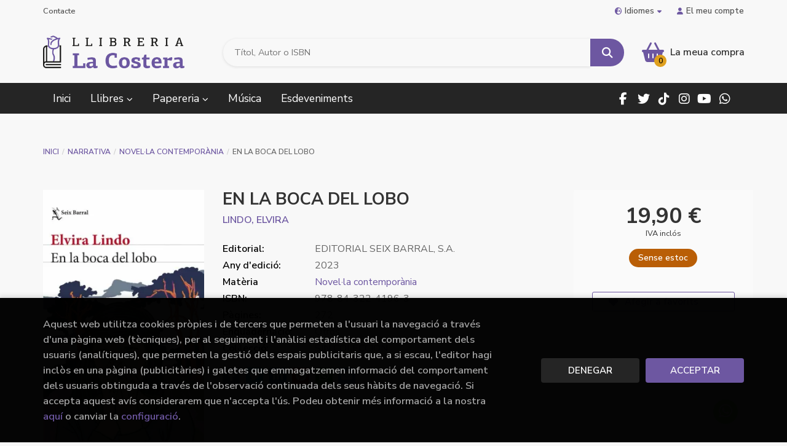

--- FILE ---
content_type: text/html; charset=UTF-8
request_url: https://www.llibreria-lacostera.com/val/libro/en-la-boca-del-lobo_605940
body_size: 18201
content:
<!DOCTYPE html>
<html lang="va">
<head>
    <title>EN LA BOCA DEL LOBO. LINDO, ELVIRA. Llibre en paper. 9788432241963 Llibreria La Costera</title>
    <meta charset="utf-8">
    <meta name="viewport" content="width=device-width, initial-scale=1.0">
    <meta name="description" content="EN LA BOCA DEL LOBO, LINDO, ELVIRA, 19,90 &euro;. Julieta y su madre llegan a La Sabina a pasar las vacaciones. A sus once años esa aldea perdida le parece a Julieta el mejor lugar para dejar atrás problemas a los que no sabe poner nombre. Ese verano eterno lleno de primeras veces, descubrirá que los cimientos del pueblo están hechos de secretos y recuerdos; los lindes del bosque, de cuentos y leyendas; y el corazón de las personas de miedo, odio, amor y esperanza, los cuatro sentimientos que nutren sus sueños y también sus peores pesadillas. áá En la boca del lobo surge de la mirada de una autora que ha destinado gran parte de su obra a observar la infancia en toda su riqueza, singularidad y vulnerabilidad, y muestra que las historias que compartimos, y las que nos contamos, pueden romper la maldición de una herencia envenenada. áá Elvira Lindo regresa a la pura ficción creando un territorio literario propio, la despoblada Sabina y sus bosques, un escenario en el que realidad y fábula se dan la mano, como en los cuentos clásicos. El lector que se adentre en él, se verá inmerso en una novela magnífica, de intensidad creciente, ante cuyo misterio solo podrá ">
    <meta name="keywords" content="EN LA BOCA DEL LOBO, LINDO, ELVIRA">
    <meta name="revisit" content="15 days">
    <meta name="revisit-after" content="1 days">
        <link rel="image_src" href="https://www.llibreria-lacostera.com/es/imagenes/9788432/978843224196.webp">
    <meta property="og:type" content="product">
    <meta property="og:image" content="https://www.llibreria-lacostera.com/es/imagenes/9788432/978843224196.webp">
    <meta property="og:url" content="https://www.llibreria-lacostera.com/val/libro/en-la-boca-del-lobo_605940">
    <meta property="og:title" content="EN LA BOCA DEL LOBO. LINDO, ELVIRA. Llibre en paper. 9788432241963 Llibreria La Costera">
    <meta property="og:description" content="EN LA BOCA DEL LOBO, LINDO, ELVIRA, 19,90 &euro;. Julieta y su madre llegan a La Sabina a pasar las vacaciones. A sus once años esa aldea perdida le parece a Julieta el mejor lugar para dejar atrás problemas a los que no sabe poner nombre. Ese verano eterno lleno de primeras veces, descubrirá que los cimientos del pueblo están hechos de secretos y recuerdos; los lindes del bosque, de cuentos y leyendas; y el corazón de las personas de miedo, odio, amor y esperanza, los cuatro sentimientos que nutren sus sueños y también sus peores pesadillas. áá En la boca del lobo surge de la mirada de una autora que ha destinado gran parte de su obra a observar la infancia en toda su riqueza, singularidad y vulnerabilidad, y muestra que las historias que compartimos, y las que nos contamos, pueden romper la maldición de una herencia envenenada. áá Elvira Lindo regresa a la pura ficción creando un territorio literario propio, la despoblada Sabina y sus bosques, un escenario en el que realidad y fábula se dan la mano, como en los cuentos clásicos. El lector que se adentre en él, se verá inmerso en una novela magnífica, de intensidad creciente, ante cuyo misterio solo podrá ">
    
            
        <meta name="robots" content="index,follow">
    
        <link rel="canonical" href="https://www.llibreria-lacostera.com/val/libro/en-la-boca-del-lobo_605940">
            <link rel="alternate" hreflang="ca" href="https://www.llibreria-lacostera.com/val/libro/en-la-boca-del-lobo_605940">
        <link rel="alternate" hreflang="es" href="https://www.llibreria-lacostera.com/es/libro/en-la-boca-del-lobo_605940">
        <link rel="alternate" hreflang="en" href="https://www.llibreria-lacostera.com/en/libro/en-la-boca-del-lobo_605940">
                        <link rel="stylesheet" type="text/css" href="/es/lightbox/css/lightbox.css">
        <link rel="stylesheet" type="text/css" href="/es/css/style.css">
    <link rel="stylesheet" type="text/css" href="/es/css/custom.css">
    <link type="image/x-icon" rel="shortcut icon" href="/es/images/favicon.ico">

<!-- Google Tag Manager -->
<script>
window.dataLayer = window.dataLayer || [];
</script>
<script>(function(w,d,s,l,i){w[l]=w[l]||[];w[l].push({'gtm.start':
new Date().getTime(),event:'gtm.js'});var f=d.getElementsByTagName(s)[0],
j=d.createElement(s),dl=l!='dataLayer'?'&l='+l:'';j.async=true;j.src=
'https://www.googletagmanager.com/gtm.js?id='+i+dl;f.parentNode.insertBefore(j,f);
})(window,document,'script','dataLayer','GTM-PHPJTCZ');</script>
<!-- End Google Tag Manager -->


    <!-- alternativa http://schema.org/Organization, igual pero hay que quitar priceRange -->
    <script type="application/ld+json">
    {
    "@context" : "http://schema.org",
    "@type" : "Store",
    "name" : "Llibreria La Costera",
    "url" : "https://www.llibreria-lacostera.com",
    "logo": "https://www.llibreria-lacostera.com/es/images/logo-white.png",
    "address": {
        "@type": "PostalAddress",
        "addressLocality": "Xàtiva",
        "addressRegion": "España",
        "postalCode": "46800",
        "streetAddress": "C/ Gregoria Molina, 17"
    },
    "priceRange": "$$",
    "image": "https://www.llibreria-lacostera.com/es/images/logo.png",
    "telephone": "(+34) 962 272 867",
    "email": "lacostera@llibreria-lacostera.com",
    "sameAs" : [
            "https://www.facebook.com/llibreria.costera",            "https://twitter.com/LlibCostera",            " https://www.tiktok.com/@llibrerialacostera",            "https://www.instagram.com/llibreriacostera/",            "http://www.youtube.com/user/LACOSTERALLIBRERIA",            "https://wa.me/637585748"        ]
    }
    </script>
    <script type="application/ld+json">
    {
    "@context": "http://schema.org",
    "@type": "WebSite",
    "url": "https://www.llibreria-lacostera.com",
    "potentialAction": {
        "@type": "SearchAction",
        "target": "https://www.llibreria-lacostera.com/val/busqueda/listaLibros.php?tipoBus=full&palabrasBusqueda={search_term_string}",
        "query-input": "required name=search_term_string"
    }
    }
    </script>
    
    <!-- COMENTARIO: Existe el atributo itemCondition para describir el estado de un producto.
    "itemCondition": "$array.campo_estado_libro" -->
    <script type="application/ld+json">
        {
            "@context": "http://schema.org",
            "@type": "Book",
            "name": "EN LA BOCA DEL LOBO",
            "author": "LINDO, ELVIRA",
                        "publisher": "EDITORIAL SEIX BARRAL, S.A.",
                        "datePublished": "2023",
                
            "isbn": "978-84-322-4196-3",
                
            "numberOfPages": "272",
                                    "genre": "SIN COLECCION",
                        "offers": {
                "@type": "Offer",
                "price": "19.90",
                "url": "https://www.llibreria-lacostera.com/val/libro/en-la-boca-del-lobo_605940",
                                                "priceCurrency": "EUR"
            },
                                                "description": " Julieta y su madre llegan a La Sabina a pasar las vacaciones. A sus once años esa aldea perdida le parece a Julieta el mejor lugar para dejar atrás problemas a los que no sabe poner nombre. Ese verano eterno lleno de primeras veces, descubrirá que los cimientos del pueblo están hechos de secretos y recuerdos; los lindes del bosque, de cuentos y leyendas; y el corazón de las personas de miedo, odio, amor y esperanza, los cuatro sentimientos que nutren sus sueños y también sus peores pesadillas. áá En la boca del lobo surge de la mirada de una autora que ha destinado gran parte de su obra a observar la infancia en toda su riqueza, singularidad y vulnerabilidad, y muestra que las historias que compartimos, y las que nos contamos, pueden romper la maldición de una herencia envenenada. áá Elvira Lindo regresa a la pura ficción creando un territorio literario propio, la despoblada Sabina y sus bosques, un escenario en el que realidad y fábula se dan la mano, como en los cuentos clásicos. El lector que se adentre en él, se verá inmerso en una novela magnífica, de intensidad creciente, ante cuyo misterio solo podrá ",
                        "image": "https://www.llibreria-lacostera.com/es/imagenes/9788432/978843224196.webp"
            }
    </script>
    	
	<script>function loadScript(a){var b=document.getElementsByTagName("head")[0],c=document.createElement("script");c.type="text/javascript",c.src="https://tracker.metricool.com/resources/be.js",c.onreadystatechange=a,c.onload=a,b.appendChild(c)}loadScript(function(){beTracker.t({hash:"1e8c83cd6bc90871d1ece0c41ddf3b4c"})});</script>
	
</head>

<body class="page-detalle" onload="" >
<!-- Google Tag Manager (noscript) -->
<noscript><iframe src="https://www.googletagmanager.com/ns.html?id=GTM-PHPJTCZ"
    height="0" width="0" style="display:none;visibility:hidden"></iframe></noscript>
<!-- End Google Tag Manager (noscript) -->

            <header class="header-1">
	<div class="header-top">
	    <div class="container hidden-xs">
			<div id="nav-header">
                <ul>
                                    <li><a href="/val/contacto/">Contacte</a></li>
                                </ul>
            </div>
						<div id="language" class="dropdown">
				<a class="dropdown-toggle" data-toggle="dropdown" aria-haspopup="true" aria-expanded="true">
					<i class="fas fa-globe-europe"></i>Idiomes<i class="fas fa-caret-down"></i>
				</a>
				<ul class="dropdown-menu">
															<li>
						<a href="/val/libro/en-la-boca-del-lobo_605940" class="act  val">
														Valencià
													</a>
					</li>
																				<li>
						<a href="/es/libro/en-la-boca-del-lobo_605940" class=" es">
														Castellano
													</a>
					</li>
																				<li>
						<a href="/en/libro/en-la-boca-del-lobo_605940" class=" en">
														English
													</a>
					</li>
														</ul>
			</div>
				        <div id="account" class="dropdown">
	            					<a href="https://www.llibreria-lacostera.com/val/registro/autenticacion.php"><i class="fas fa-user"></i>El meu compte</a>
					        </div>
		</div>
		
		<div class="buttons-mobile visible-xs">
    <div class="cart-mobile">
        <span id="numArticulosMini" class="cantidad-mobile numArticulos">0</span>
                <a class="btntwo" href="/val/cesta/cestaCompra.php" title="La meua compra"><i class="fas fa-shopping-basket"></i></a>
            </div>
    <div class="account">
                <a href="https://www.llibreria-lacostera.com/val/registro/autenticacion.php" title="Area de Cliente"><i class="fas fa-user"></i></a>
            </div>
    <div class="menu-responsive">
        <button type="button" class="navbar-toggle" data-toggle="collapse" data-target="#navbar-collapse-1">
            <span class="sr-only">Toggle Menu</span>
            <span class="icon-bar"></span>
            <span class="icon-bar"></span>
            <span class="icon-bar"></span>
        </button>
    </div>
</div>	</div>

	<div class="header-middle">
    	<div class="container">
    		<div class="row">
		        <div id="logotipo" class="col-sm-3">
							            <a href="/val/index.php">
		                <img class="hidden-xs" alt="Llibreria La Costera" src="/es/images/logo.png">
		                <img class="visible-xs" alt="Llibreria La Costera" src="/es/images/logo-white.png">
		            </a>
							        </div>
				<div id="search" class="col-md-7 col-sm-6">
	                <form name="formBusRapida" id="busqueda" action="/val/busqueda/listaLibros.php" method="get" onsubmit="return busRapida()">
	                    <input type="hidden" name="tipoBus" id="tipoBus" value="full">
	                    <input class="search-text" type="text" name="palabrasBusqueda" placeholder="Títol, Autor o ISBN" aria-label="Títol, Autor o ISBN">
	                    <!-- <input type="submit" name="boton" value="" class="btntwo search"> -->
	                    <button class="btntwo search" title="Buscar" type="submit"><i class="fa fa-search"></i></button>
	                    	                </form>
	                <a class="avanzado hidden-xs" href="/val/busqueda/buscadorAvanzado.php">
	                    <span class="fa fa-angle-right"></span>
	                    Cerca avançada
	                </a>
				</div>
				<div id="cart" class="col-md-2 col-sm-3 hidden-xs">
	                <div id="cart-fixed">
	                    <div id="tt_products_minibasket">
	                        	                            <span class="btn-cart"><i class="fas fa-shopping-basket"></i> <span class="cart-txt">La meua compra</span> <span class="numArticulos">0</span></span>
	                        	                        <div id="contentMiniCesta">
								<div>
									<div id="miniCesta">
																			</div>
									<div class="wrapper-btn-checkout">
																				<a class="btn btn-cart-checkout" href="/val/cesta/cestaCompra.php">Veure cistella</a>
																			</div>
								</div>
							</div>
	                    </div>
	                </div>
				</div>
			</div>
		</div>
	</div>

	<div class="header-nav">
    	<div class="container">
			<nav class="navbar" role="navigation">
				<div class="collapse navbar-collapse" id="navbar-collapse-1">
					<ul class="nav navbar-nav">
																		<li ><a href="/val/index.php"><span>Inici</span></a></li>
																								<li class="dropdown dropdown-1">
							<a href="" class="dropdown-toggle" data-toggle="dropdown" role="button" aria-haspopup="true" aria-expanded="false">Llibres <i class="fas fa-chevron-down" aria-hidden="true"></i></a>
							<ul class="dropdown-menu">
																<li class="dropdown-header hidden-xs">Què estàs buscant?</li>
																																		<li class="dropdown-submenu">
										<a tabindex="-1" href="/val/libros-de/narrativa--01/" class="dropdown-submenu-toggle" role="button" aria-haspopup="true" aria-expanded="false">NARRATIVA</a>
										<ul class="dropdown-menu">
																							<li classs=""><a href="/val/libros-de/novella-contemporania-0101/">Novel·la contemporània</a></li>
																							<li classs=""><a href="/val/libros-de/novella-historica-0102/">Novel·la històrica</a></li>
																							<li classs=""><a href="/val/libros-de/terror-0103/">Terror</a></li>
																							<li classs=""><a href="/val/libros-de/novella-negrathriller-0104/">Novel·la negra/thriller</a></li>
																							<li classs=""><a href="/val/libros-de/novella-romanticaerotica-0105/">Novel·la romàntica/erótica</a></li>
																							<li classs=""><a href="/val/libros-de/classics-0106/">Clàssics</a></li>
																							<li classs=""><a href="/val/libros-de/ciencia-ficciofantasia-0107/">Ciència ficció/fantasia</a></li>
																							<li classs=""><a href="/val/libros-de/poesia-0108/">Poesia</a></li>
																							<li classs=""><a href="/val/libros-de/teatre-0109/">Teatre</a></li>
																					</ul>
									</li>
																																			<li class="dropdown-submenu">
										<a tabindex="-1" href="/val/libros-de/infantiljuvenil--04/" class="dropdown-submenu-toggle" role="button" aria-haspopup="true" aria-expanded="false">INFANTIL/JUVENIL</a>
										<ul class="dropdown-menu">
																							<li classs=""><a href="/val/libros-de/infantil--0401/">INFANTIL</a></li>
																							<li classs=""><a href="/val/libros-de/juvenil--0402/">JUVENIL</a></li>
																					</ul>
									</li>
																																			<li>
										<a href="/val/libros-de/young-adult-05/" >YOUNG ADULT</a>
									</li>
																																			<li>
										<a href="/val/libros-de/autoajudaesoterismetarot-06/" >AUTOAJUDA/ESOTERISME/TAROT</a>
									</li>
																																			<li class="dropdown-submenu">
										<a tabindex="-1" href="/val/libros-de/cuinasalutesports-07/" class="dropdown-submenu-toggle" role="button" aria-haspopup="true" aria-expanded="false">CUINA/SALUT/ESPORTS</a>
										<ul class="dropdown-menu">
																							<li classs=""><a href="/val/libros-de/cuina-0701/">Cuina</a></li>
																							<li classs=""><a href="/val/libros-de/salutdietesalimentacio-0702/">Salut/dietes/alimentació</a></li>
																							<li classs=""><a href="/val/libros-de/esports-0703/">Esports</a></li>
																					</ul>
									</li>
																																			<li class="dropdown-submenu">
										<a tabindex="-1" href="/val/libros-de/historia-08/" class="dropdown-submenu-toggle" role="button" aria-haspopup="true" aria-expanded="false">HISTÒRIA</a>
										<ul class="dropdown-menu">
																							<li classs=""><a href="/val/libros-de/biografies-0801/">Biografies</a></li>
																					</ul>
									</li>
																																			<li class="dropdown-submenu">
										<a tabindex="-1" href="/val/libros-de/arts-09/" class="dropdown-submenu-toggle" role="button" aria-haspopup="true" aria-expanded="false">ARTS</a>
										<ul class="dropdown-menu">
																							<li classs=""><a href="/val/libros-de/art-0901/">Art</a></li>
																							<li classs=""><a href="/val/libros-de/cinema-0902/">Cinema</a></li>
																							<li classs=""><a href="/val/libros-de/musica-0903/">Música</a></li>
																							<li classs=""><a href="/val/libros-de/fotografia-0904/">Fotografia</a></li>
																							<li classs=""><a href="/val/libros-de/moda-0905/">Moda</a></li>
																							<li classs=""><a href="/val/libros-de/arquitectura-0906/">Arquitectura</a></li>
																							<li classs=""><a href="/val/libros-de/arqueologia-0907/">Arqueologia</a></li>
																					</ul>
									</li>
																																			<li class="dropdown-submenu">
										<a tabindex="-1" href="/val/libros-de/actualitat-10/" class="dropdown-submenu-toggle" role="button" aria-haspopup="true" aria-expanded="false">ACTUALITAT</a>
										<ul class="dropdown-menu">
																							<li classs=""><a href="/val/libros-de/feminisme-1001/">Feminisme</a></li>
																							<li classs=""><a href="/val/libros-de/actualitat-1002/">Actualitat</a></li>
																							<li classs=""><a href="/val/libros-de/politica-1003/">Política</a></li>
																							<li classs=""><a href="/val/libros-de/economiaempresa-1004/">Economia/Empresa</a></li>
																					</ul>
									</li>
																																			<li>
										<a href="/val/libros-de/comicmanganovella-grafica-11/" >CÒMIC/MANGA/NOVEL·LA GRÀFICA</a>
									</li>
																																			<li class="dropdown-submenu">
										<a tabindex="-1" href="/val/libros-de/idiomesformacio-12/" class="dropdown-submenu-toggle" role="button" aria-haspopup="true" aria-expanded="false">IDIOMES/FORMACIÓ</a>
										<ul class="dropdown-menu">
																							<li classs=""><a href="/val/libros-de/novelles-angles-1201/">Novel·les anglès</a></li>
																							<li classs=""><a href="/val/libros-de/infantil-angles-1202/">Infantil anglès</a></li>
																							<li classs=""><a href="/val/libros-de/altres-idiomes-1203/">Altres idiomes</a></li>
																							<li classs=""><a href="/val/libros-de/llibres-de-text-1204/">Llibres de text</a></li>
																							<li classs=""><a href="/val/libros-de/oposicions-1205/">Oposicions</a></li>
																							<li classs=""><a href="/val/libros-de/diccionaris-1206/">Diccionaris</a></li>
																							<li classs=""><a href="/val/libros-de/quaderns-1207/">Quaderns</a></li>
																							<li classs=""><a href="/val/libros-de/quaderns-de-vacances-1208/">Quaderns de vacances</a></li>
																							<li classs=""><a href="/val/libros-de/valencia-jqcv-1209/">Valencià JQCV</a></li>
																					</ul>
									</li>
																																			<li>
										<a href="/val/libros-de/temes-locals-13/" >TEMES LOCALS</a>
									</li>
																																			<li class="dropdown-submenu">
										<a tabindex="-1" href="/val/libros-de/ciencia-14/" class="dropdown-submenu-toggle" role="button" aria-haspopup="true" aria-expanded="false">CIÈNCIA</a>
										<ul class="dropdown-menu">
																							<li classs=""><a href="/val/libros-de/ciencia-1401/">Ciència</a></li>
																							<li classs=""><a href="/val/libros-de/natura-1402/">Natura</a></li>
																					</ul>
									</li>
																																			<li class="dropdown-submenu">
										<a tabindex="-1" href="/val/libros-de/viatges-15/" class="dropdown-submenu-toggle" role="button" aria-haspopup="true" aria-expanded="false">VIATGES</a>
										<ul class="dropdown-menu">
																							<li classs=""><a href="/val/libros-de/guies-de-viatge-1501/">Guies de viatge</a></li>
																							<li classs=""><a href="/val/libros-de/senderisme-1502/">Senderisme</a></li>
																							<li classs=""><a href="/val/libros-de/guies-de-conversacio-1503/">Guies de conversació</a></li>
																							<li classs=""><a href="/val/libros-de/narrativa-viatges-1504/">Narrativa viatges</a></li>
																							<li classs=""><a href="/val/libros-de/mapes-de-carretera-1505/">Mapes de carretera</a></li>
																					</ul>
									</li>
																																			<li class="dropdown-submenu">
										<a tabindex="-1" href="/val/libros-de/manualitats-16/" class="dropdown-submenu-toggle" role="button" aria-haspopup="true" aria-expanded="false">MANUALITATS</a>
										<ul class="dropdown-menu">
																							<li classs=""><a href="/val/libros-de/manualitats-1601/">Manualitats</a></li>
																							<li classs=""><a href="/val/libros-de/passatemps-1602/">Passatemps</a></li>
																							<li classs=""><a href="/val/libros-de/adhesiuspintar-1603/">Adhesius/pintar</a></li>
																					</ul>
									</li>
																																			<li>
										<a href="/val/libros-de/pedagogiapuericulturaeducacio-17/" >PEDAGOGIA/PUERICULTURA/EDUCACIÓ</a>
									</li>
																																			<li>
										<a href="/val/libros-de/assaigfilosofia-18/" >ASSAIG/FILOSOFIA</a>
									</li>
																																			<li>
										<a href="/val/libros-de/religio-19/" >RELIGIÓ</a>
									</li>
																																			<li>
										<a href="/val/libros-de/humor-20/" >HUMOR</a>
									</li>
																																			<li>
										<a href="/val/libros-de/sexualitat-21/" >SEXUALITAT</a>
									</li>
																																			<li class="dropdown-submenu">
										<a tabindex="-1" href="/val/libros-de/altres-temes-22/" class="dropdown-submenu-toggle" role="button" aria-haspopup="true" aria-expanded="false">Altres temes</a>
										<ul class="dropdown-menu">
																							<li classs=""><a href="/val/libros-de/nadal-2201/">Nadal</a></li>
																							<li classs=""><a href="/val/libros-de/pasqua-2202/">Pasqua</a></li>
																							<li classs=""><a href="/val/libros-de/dia-del-pare-2203/">Dia del pare</a></li>
																							<li classs=""><a href="/val/libros-de/dia-de-la-mare-2204/">Dia de la mare</a></li>
																							<li classs=""><a href="/val/libros-de/halloween-2205/">Halloween</a></li>
																							<li classs=""><a href="/val/libros-de/enamorats-2206/">Enamorats</a></li>
																					</ul>
									</li>
																																			<li>
										<a href="/val/libros-de/musica-24/" >MÚSICA</a>
									</li>
																								</ul>
						</li>
																								<li class="dropdown dropdown-2">
							<a href="/val/home_papeleria" class="dropdown-toggle" data-toggle="dropdown" role="button" aria-haspopup="true" aria-expanded="false">Papereria <i class="fas fa-chevron-down" aria-hidden="true"></i></a>
							<ul class="dropdown-menu">
																<li class="dropdown-header hidden-xs">Què estàs buscant?</li>
																																		<li class="dropdown-submenu">
										<a tabindex="-1" href="/val/productos-de/jocs-papereria-regals-23/" class="dropdown-submenu-toggle" role="button" aria-haspopup="true" aria-expanded="false">JOCS / PAPERERIA / REGALS</a>
										<ul class="dropdown-menu">
																							<li classs=""><a href="/val/productos-de/jocs-2301/">Jocs</a></li>
																							<li classs=""><a href="/val/productos-de/bosses-tela-2302/">Bosses tela</a></li>
																							<li classs=""><a href="/val/productos-de/agendes-2303/">Agendes</a></li>
																							<li classs=""><a href="/val/productos-de/tasses-botellesportaviandes-2304/">Tasses / Botelles/Portaviandes</a></li>
																							<li classs=""><a href="/val/productos-de/motxilles-sacs-2305/">Motxilles / Sacs</a></li>
																					</ul>
									</li>
																								</ul>
						</li>
																								<li ><a href="https://www.llibreria-lacostera.com/val/categoria/musica_W35" target="_blank"><span>Música</span></a></li>
																								<li ><a href="/val/noticias/noticias.php"><span>Esdeveniments</span></a></li>
												
												<li class="visible-xs  line-off"><a href="/val/contacto/">Contacte</a></li>
						
												<li class="languaje visible-xs">
																								<a class="visible-xs" href="/val/libro/en-la-boca-del-lobo_605940" class="val">
																		Valencià
																		</a>
																																<a class="visible-xs" href="/es/libro/en-la-boca-del-lobo_605940" class="es">
																		Castellano
																		</a>
																																<a class="visible-xs" href="/en/libro/en-la-boca-del-lobo_605940" class="en">
																		English
																		</a>
																					</li>
											</ul>

										<ul class="social-networks hidden-xs">
												<li class="facebook">
							<a title="FACEBOOK" target="_blank" href="https://www.facebook.com/llibreria.costera"><i class="fa fa-facebook"></i></a>
						</li>
												<li class="twitter">
							<a title="TWITTER" target="_blank" href="https://twitter.com/LlibCostera"><i class="fa fa-twitter"></i></a>
						</li>
												<li class="tiktok">
							<a title="TIKTOK" target="_blank" href=" https://www.tiktok.com/@llibrerialacostera"><i class="fab fa-tiktok"></i></a>
						</li>
												<li class="instagram">
							<a title="INSTAGRAM" target="_blank" href="https://www.instagram.com/llibreriacostera/"><i class="fa fa-instagram"></i></a>
						</li>
												<li class="youtube">
							<a title="YOUTUBE" target="_blank" href="http://www.youtube.com/user/LACOSTERALLIBRERIA"><i class="fa fa-youtube"></i></a>
						</li>
												<li class="whatsapp">
							<a title="(+34) 6..." target="_blank" href="https://wa.me/637585748"><i class="fa fa-whatsapp"></i></a>
						</li>
											</ul>
					
				</div>
			</nav>
    	</div>
    </div>
</header>    
<main>
    <div class="container main-container">
        <div class="row">
 
<div class="content col-md-12">
        <ol class="breadcrumb">
        <li><a href="/val/index.php">Inici</a></li>
                    <li><a href="/val/libros-de/narrativa-01/" title="Llibres deNARRATIVA">NARRATIVA </a></li>
                    <li><a href="/val/libros-de/novella-contemporania-0101/" title="Llibres deNovel·la contemporània">Novel·la contemporània </a></li>
                <li>EN LA BOCA DEL LOBO</li>
    </ol>
    
    <div class="row">

        <div class="fichaDetalle col-lg-9 col-sm-8">
            <div class="row">

                <div id="detimg" class="col-sm-4">
                                        <img width="267" height="400" id="detportada" src="https://www.llibreria-lacostera.com/es/imagenes/9788432/978843224196.webp" alt="EN LA BOCA DEL LOBO" title="EN LA BOCA DEL LOBO">
                                                            
                    
                                        
                    
                                
                </div>
			
                <dl class="summary col-sm-8">
                    <h1 id="titulo">EN LA BOCA DEL LOBO</h1>
                                        <p id="autor">                    		<span class="nomesigas" data-link="L3ZhbC9hdXRvci9saW5kby1lbHZpcmEv">LINDO, ELVIRA</span>		    




</p>
                    
                    <div class="precio-detalle-mobile precio-detalle noComprable">
                        <div class="wrapper-precio-detalle">
                                                            <div class="infoprices">
                                    <span class="despues">19,90 &euro;</span>
                                </div>
                                <!-- poner 0 en lugar de 9999 para que se muestre el $ de impuesto -->
                                <div class="iva"> IVA inclós</div>
                                                                             
                        </div>
                        
                                                    <div class="disponibilidad orange" id="disponibilidad" >
                                Sense estoc                            </div>
                                            </div>				
                    
                                            <dt>Editorial:</dt>
                                                <dd  class="editorial"><span class="nomesigas" data-link="L3ZhbC9lZGl0b3JpYWwvZWRpdG9yaWFsLXNlaXgtYmFycmFsLXMtYS0vMjU4OS8=">EDITORIAL SEIX BARRAL, S.A.</span></dd>
                                                                
                                        
                                                                    <dt>Any d'edició: </dt>
                        <dd>2023</dd>
                                                                
                                        <dt>Matèria</dt>
                    <dd><a href="/val/libros-de/novella-contemporania-0101/" class="" title="Mostrar tots els llibres de la matèria">Novel·la contemporània</a></dd>
                                        
                        
                    <dt>ISBN:</dt>
                    <dd>978-84-322-4196-3</dd>
                    <div class="clear"></div>
                                        
                                        <dt>Pàgines:</dt>
                    <dd>272</dd>
                    <div class="clear"></div>
                                        
                                                                        <dt>Enquadernació:</dt>
                                                <dd>Otros</dd>
                        <div class="clear"></div>
                    
                    
                                                            
                                        
                    
                    
                                            <dt>Col·lecció: </dt>
                                                <dd><a href="/val/editorial/editorial-seix-barral-s-a-/2589/coleccion/sin-coleccion/34" title="Mostrar tots els articles d'aquesta editorial y col·lecció">SIN COLECCION</a></dd>
                                                <div class="clear"></div>
                    
                                        <div id="share-links"></div>
                    
                                                                                                 

                            
                </dl>

            </div>
		</div> <!-- fin fichaDetalle-->
    
        <div class="price-col col-lg-3 col-sm-4">
            <div class="precio-detalle noComprable">
                <div class="wrapper-precio-detalle">
                                            <div class="infoprices">
                            <span class="despues">19,90 &euro;</span>
                        </div>
                        <!-- poner 0 en lugar de 9999 para que se muestre el $ de impuesto -->
                        <div class="iva"> IVA inclós</div>
						                                     
                </div>
				
				                <div class="disponibilidad orange" id="disponibilidad2">
                    Sense estoc                </div>
				            </div>

                        
            
                        
			<div class="cta-wrapper">
				                                        <button style="display:none" id="botonComprar" data-id="605940" class="btn btn-detail" title="Afegir a la cistella de la compra"><i class="fas fa-shopping-basket"></i> Afegir a la meua cistella</button>

					                    
                    							</div>

            
              
            
            
                        
            			
			                                 
            			
			            <div class="wrapper-detalle">
                <span class="btn nomesigas" data-link="L3ZhbC9mYXZvcml0b3MvaW5zRmF2b3JpdG8ucGhwP2NvZEFydGljdWxvPTYwNTk0MA==">
                    <i class="fa fa-heart"></i>
                    Afegir a favorits
                </span>
            </div>
             
						
						
			        </div>

    </div>

    <div class="row">
		
        <div id="detpestanias" class="col-md-12">
            <ul id="detnavtab">
                            <li><a href="#tabsinopsis">Sinopsi</a></li>
                                                </ul>

            <div class="clear"></div>

            
                        <div id="tabsinopsis" >
                                                <p class="bodytext">Julieta y su madre llegan a La Sabina a pasar las vacaciones. A sus once años esa aldea perdida le parece a Julieta el mejor lugar para dejar atrás problemas a los que no sabe poner nombre. Ese verano eterno lleno de primeras veces, descubrirá que los cimientos del pueblo están hechos de secretos y recuerdos; los lindes del bosque, de cuentos y leyendas; y el corazón de las personas de miedo, odio, amor y esperanza, los cuatro sentimientos que nutren sus sueños y también sus peores pesadillas. áá En la boca del lobo surge de la mirada de una autora que ha destinado gran parte de su obra a observar la infancia en toda su riqueza, singularidad y vulnerabilidad, y muestra que las historias que compartimos, y las que nos contamos, pueden romper la maldición de una herencia envenenada. áá Elvira Lindo regresa a la pura ficción creando un territorio literario propio, la despoblada Sabina y sus bosques, un escenario en el que realidad y fábula se dan la mano, como en los cuentos clásicos. El lector que se adentre en él, se verá inmerso en una novela magnífica, de intensidad creciente, ante cuyo misterio solo podrá </p>
                            </div>
            
            
                    </div><!--detpestanias-->

                <div class="block col-md-12">
            <h2 class="title">Articles relacionats</h2>
            <ul class="listado_libros books grid">
                                    <li class="item">
                        <a href="/val/libro/todo-esto-te-dare_635474" class="productClick" data-id="635474" data-name="TODO ESTO TE DARE" data-brand="">
    <div class="portada">
        <div>
            <img class="foto" src="https://www.llibreria-lacostera.com/es/imagenes/9788408/978840831423.webp" alt="TODO ESTO TE DARE">
                        
            
                        
        </div>
    </div>
</a>

<form>
    <dl class="dublincore">
        <a href="/val/libro/todo-esto-te-dare_635474" class="productClick" data-id="635474" data-name="TODO ESTO TE DARE" data-brand="">
            <dd class="title">TODO ESTO TE DARE</dd>
        </a>
        <dd class="creator">                        REDONDO, DOLORES    </dd>
                            <dd class="mulsinop">Una muerte inesperada. Un oscuro secreto familiar. La búsqueda de la verdad en el corazón de una tierra legendaria.En el escenario majestuoso de la Ribeira Sacra, Álvaro sufre un accidente que acabará con su vida. Cuando Manuel, su marido, llega a Galicia para reconocer el cadáver, descubre que la investigación sobre el caso se ha cerrado con demasiada rapidez. El rechazo de su...</dd>
            </dl>
    
    <div class="botones">
                <dd class="disponibilidad green" > Disponibilitat inmediata</dd>
                
        <p class="precio">
                            <strong>9,95 &euro;</strong>
                    </p>
                        <div class="formulario">
                                                <button id="href_dispo_635474" style="" data-id="635474" class="btntwo botonComprar" title="Afegir a la cistella de la compra">Comprar</button>
                                    </div>
                    </div>
</form>                    </li>
                                    <li class="item">
                        <a href="/val/libro/noms-els_635450" class="productClick" data-id="635450" data-name="NOMS, ELS" data-brand="">
    <div class="portada">
        <div>
            <img class="foto" src="https://www.llibreria-lacostera.com/es/imagenes/9788429/978842978322.webp" alt="NOMS, ELS">
                        
            
                        
        </div>
    </div>
</a>

<form>
    <dl class="dublincore">
        <a href="/val/libro/noms-els_635450" class="productClick" data-id="635450" data-name="NOMS, ELS" data-brand="">
            <dd class="title">NOMS, ELS</dd>
        </a>
        <dd class="creator">                        KNAPP, FLORENCE    </dd>
                            <dd class="mulsinop">I si el nom determinés el curs duna vida Tres noms, tres versions d'una vidaDesprés duna forta tempesta, la Cora va al registre a inscriure el seu segon fill, acabat de néixer. El seu marit vol que segueixi la tradició familiar i anomeni el nadó com ell, Gordon. La Cora, però, dubta. Anar en contra dels seus desitjos és un risc que tindrà conseqüències, però ¿és correcte que el...</dd>
            </dl>
    
    <div class="botones">
                <dd class="disponibilidad green" > Disponibilitat inmediata</dd>
                
        <p class="precio">
                            <strong>22,00 &euro;</strong>
                    </p>
                        <div class="formulario">
                                                <button id="href_dispo_635450" style="" data-id="635450" class="btntwo botonComprar" title="Afegir a la cistella de la compra">Comprar</button>
                                    </div>
                    </div>
</form>                    </li>
                                    <li class="item">
                        <a href="/val/libro/no-oblidis-el-teu-nom_635447" class="productClick" data-id="635447" data-name="NO OBLIDIS EL TEU NOM" data-brand="">
    <div class="portada">
        <div>
            <img class="foto" src="https://www.llibreria-lacostera.com/es/imagenes/9788466/978846643455.webp" alt="NO OBLIDIS EL TEU NOM">
                        
            
                        
        </div>
    </div>
</a>

<form>
    <dl class="dublincore">
        <a href="/val/libro/no-oblidis-el-teu-nom_635447" class="productClick" data-id="635447" data-name="NO OBLIDIS EL TEU NOM" data-brand="">
            <dd class="title">NO OBLIDIS EL TEU NOM</dd>
        </a>
        <dd class="creator">                        FRANCESCH ROM, PERE    </dd>
                            <dd class="mulsinop">Tots tenim un nom que vol ser recordat.En un petit poble dIslàndia, un jove marginat i apassionat de la música trap descobreix que el seu misteriós veí amaga un passat insospitat. Així comença una relació improbable entre un vell músic que va fugir del món i un adolescent que vol conquerir-lo amb les seves cançons. Amb la música com a llenguatge comú, compartiran secrets, ferid...</dd>
            </dl>
    
    <div class="botones">
                <dd class="disponibilidad green" > Disponibilitat inmediata</dd>
                
        <p class="precio">
                            <strong>20,90 &euro;</strong>
                    </p>
                        <div class="formulario">
                                                <button id="href_dispo_635447" style="" data-id="635447" class="btntwo botonComprar" title="Afegir a la cistella de la compra">Comprar</button>
                                    </div>
                    </div>
</form>                    </li>
                                    <li class="item">
                        <a href="/val/libro/assassi-de-la-muntanya-l-_635449" class="productClick" data-id="635449" data-name="ASSASSI DE LA MUNTANYA, L'" data-brand="">
    <div class="portada">
        <div>
            <img class="foto" src="https://www.llibreria-lacostera.com/es/imagenes/9791387/979138780229.webp" alt="ASSASSI DE LA MUNTANYA, L'">
                        
            
                        
        </div>
    </div>
</a>

<form>
    <dl class="dublincore">
        <a href="/val/libro/assassi-de-la-muntanya-l-_635449" class="productClick" data-id="635449" data-name="ASSASSI DE LA MUNTANYA, L'" data-brand="">
            <dd class="title">ASSASSI DE LA MUNTANYA, L'</dd>
        </a>
        <dd class="creator">                        MOTTE, ANDERS DE LA    </dd>
                            <dd class="mulsinop">Un assassí deixa pistes amagades que només la Leo Asker veu... i algú lhaurà de parar.La inspectora Leo Asker sembla que té a tocar la posició de directora del Departament de Delictes Violents de Malmö. Però mentre investiga el segrest de la filla dun important empresari, sota una gran pressió mediàtica, la direcció opta per «promocionar-la» a cap de lanomenada Unitat de Casos ...</dd>
            </dl>
    
    <div class="botones">
                <dd class="disponibilidad green" > Disponibilitat inmediata</dd>
                
        <p class="precio">
                            <strong>11,95 &euro;</strong>
                    </p>
                        <div class="formulario">
                                                <button id="href_dispo_635449" style="" data-id="635449" class="btntwo botonComprar" title="Afegir a la cistella de la compra">Comprar</button>
                                    </div>
                    </div>
</form>                    </li>
                                    <li class="item">
                        <a href="/val/libro/dama-la-serie-inspectora-hulda-1_635469" class="productClick" data-id="635469" data-name="DAMA, LA (SERIE INSPECTORA HULDA 1)" data-brand="">
    <div class="portada">
        <div>
            <img class="foto" src="https://www.llibreria-lacostera.com/es/imagenes/9788432/978843224929.webp" alt="DAMA, LA (SERIE INSPECTORA HULDA 1)">
                        
            
                        
        </div>
    </div>
</a>

<form>
    <dl class="dublincore">
        <a href="/val/libro/dama-la-serie-inspectora-hulda-1_635469" class="productClick" data-id="635469" data-name="DAMA, LA (SERIE INSPECTORA HULDA 1)" data-brand="">
            <dd class="title">DAMA, LA (SERIE INSPECTORA HULDA 1)</dd>
        </a>
        <dd class="creator">                        JONASSON, RAGNAR    </dd>
                            <dd class="mulsinop">La nueva serie policiaca de uno de los grandes autores bestseller de la novela negra. Una de las mejores 100 novelas negras desde 1945 según The Times. MÁS DE 5.000.000 DE LECTORES. Ahora, una serie de SkyShowtime: The Darkness (La oscuridad).Hulda Hermannsdóttir ha sido una de las mejores investigadoras de la policía de Reikiavik. Cuando está a punto de cumplir los sesenta y c...</dd>
            </dl>
    
    <div class="botones">
                <dd class="disponibilidad green" > Disponibilitat inmediata</dd>
                
        <p class="precio">
                            <strong>9,95 &euro;</strong>
                    </p>
                        <div class="formulario">
                                                <button id="href_dispo_635469" style="" data-id="635469" class="btntwo botonComprar" title="Afegir a la cistella de la compra">Comprar</button>
                                    </div>
                    </div>
</form>                    </li>
                                    <li class="item">
                        <a href="/val/libro/el-rei-d-os_635448" class="productClick" data-id="635448" data-name="EL REI D'OS" data-brand="">
    <div class="portada">
        <div>
            <img class="foto" src="https://www.llibreria-lacostera.com/es/imagenes/9791387/979138780228.webp" alt="EL REI D'OS">
                        
            
                        
        </div>
    </div>
</a>

<form>
    <dl class="dublincore">
        <a href="/val/libro/el-rei-d-os_635448" class="productClick" data-id="635448" data-name="EL REI D'OS" data-brand="">
            <dd class="title">EL REI D'OS</dd>
        </a>
        <dd class="creator">                        NESBO, JO    </dd>
                            <dd class="mulsinop">La seqüela dEl regne, el majestuós thriller criminal amb alè de tragèdia shakesperiana de Jo Nesbø.En molts aspectes, es podria dir que els germans Carl i Roy Opgard han tingut èxit a la vida. Tant com és possible tenir-ne en un poblet com Os, en tot cas. En Carl és el director del luxós hotel Spa Os, mentre que en Roy gestiona la benzinera i té els plànols a punt per a un parc...</dd>
            </dl>
    
    <div class="botones">
                <dd class="disponibilidad green" > Disponibilitat inmediata</dd>
                
        <p class="precio">
                            <strong>11,95 &euro;</strong>
                    </p>
                        <div class="formulario">
                                                <button id="href_dispo_635448" style="" data-id="635448" class="btntwo botonComprar" title="Afegir a la cistella de la compra">Comprar</button>
                                    </div>
                    </div>
</form>                    </li>
                            </ul>
        </div>
        
                                <div class="block col-md-12">
                <h2 class="title">Altres llibres de l'autor</h2>
                <ul class="listado_libros books grid">
                                            <li class="item">
                            <a href="/val/libro/en-la-boca-del-lobo_621796" class="productClick" data-id="621796" data-name="EN LA BOCA DEL LOBO" data-brand="">
    <div class="portada">
        <div>
            <img class="foto" src="https://www.llibreria-lacostera.com/es/imagenes/9788432/978843224387.webp" alt="EN LA BOCA DEL LOBO">
                        
            
                        
        </div>
    </div>
</a>

<form>
    <dl class="dublincore">
        <a href="/val/libro/en-la-boca-del-lobo_621796" class="productClick" data-id="621796" data-name="EN LA BOCA DEL LOBO" data-brand="">
            <dd class="title">EN LA BOCA DEL LOBO</dd>
        </a>
        <dd class="creator">                        LINDO, ELVIRA    </dd>
                            <dd class="mulsinop">Las historias que compartimos pueden cambiar nuestro destino. Una novela de suspense en la mejor tradición del cuento clásico.Julieta y su madre llegan a La Sabina a pasar las vacaciones. A sus once años esa aldea perdida le parece a Julieta el mejor lugar para dejar atrás problemas a los que no sabe poner nombre. Ese verano eterno lleno de primeras veces descubrirá que los cim...</dd>
            </dl>
    
    <div class="botones">
                <dd class="disponibilidad green" > Disponibilitat inmediata</dd>
                
        <p class="precio">
                            <strong>10,95 &euro;</strong>
                    </p>
                        <div class="formulario">
                                                <button id="href_dispo_621796" style="" data-id="621796" class="btntwo botonComprar" title="Afegir a la cistella de la compra">Comprar</button>
                                    </div>
                    </div>
</form>                        </li>
                                            <li class="item">
                            <a href="/val/libro/a-corazon-abierto_605617" class="productClick" data-id="605617" data-name="A CORAZÓN ABIERTO" data-brand="">
    <div class="portada">
        <div>
            <img class="foto" src="https://www.llibreria-lacostera.com/es/imagenes/9788432/978843224186.webp" alt="A CORAZÓN ABIERTO">
                        
            
                        
        </div>
    </div>
</a>

<form>
    <dl class="dublincore">
        <a href="/val/libro/a-corazon-abierto_605617" class="productClick" data-id="605617" data-name="A CORAZÓN ABIERTO" data-brand="">
            <dd class="title">A CORAZÓN ABIERTO</dd>
        </a>
        <dd class="creator">                        LINDO, ELVIRA    </dd>
                            <dd class="mulsinop">El auge y declive de una gran pasión, el amor feroz de dos personas que parecían conjurarse en contra de una vida serena. Partiendo de un episodio ocurrido en Madrid en 1939, la narradora de esta historia cuenta la apasionada y tormentosa relación de sus padres, y cómo la personalidad desmedida de él y el corazón débil de ella marcaron el pulso de la vida de toda la familia. A ...</dd>
            </dl>
    
    <div class="botones">
                <dd class="disponibilidad green" > Disponibilitat inmediata</dd>
                
        <p class="precio">
                            <strong>10,95 &euro;</strong>
                    </p>
                        <div class="formulario">
                                                <button id="href_dispo_605617" style="" data-id="605617" class="btntwo botonComprar" title="Afegir a la cistella de la compra">Comprar</button>
                                    </div>
                    </div>
</form>                        </li>
                                            <li class="item">
                            <a href="/val/libro/olivia-y-la-carta-a-los-reyes-magos_583259" class="productClick" data-id="583259" data-name="OLIVIA Y LA CARTA A LOS REYES MAGOS" data-brand="">
    <div class="portada">
        <div>
            <img class="foto" src="https://www.llibreria-lacostera.com/es/imagenes/9788413/978841392220.webp" alt="OLIVIA Y LA CARTA A LOS REYES MAGOS">
                        
            
                        
        </div>
    </div>
</a>

<form>
    <dl class="dublincore">
        <a href="/val/libro/olivia-y-la-carta-a-los-reyes-magos_583259" class="productClick" data-id="583259" data-name="OLIVIA Y LA CARTA A LOS REYES MAGOS" data-brand="">
            <dd class="title">OLIVIA Y LA CARTA A LOS REYES MAGOS</dd>
        </a>
        <dd class="creator">                        LINDO, ELVIRA    </dd>
                            <dd class="mulsinop">Olivia va a entregar su carta a los Reyes Magos, pero no sabe si la van a entender porque, como solo puede elegir tres regalos, la carta esta´ llena de tachones. Olivia se pone muy triste, pero su abuelo le cuenta lo feliz que fue con un tren de carto´n que le regalaron cuando era nin~o y consigue que su nieta espere con ilusio´n el di´a de Reyes, porque con cualquier regalo se...</dd>
            </dl>
    
    <div class="botones">
                <dd class="disponibilidad green" > Disponibilitat inmediata</dd>
                
        <p class="precio">
                            <strong>8,00 &euro;</strong>
                    </p>
                        <div class="formulario">
                                                <button id="href_dispo_583259" style="" data-id="583259" class="btntwo botonComprar" title="Afegir a la cistella de la compra">Comprar</button>
                                    </div>
                    </div>
</form>                        </li>
                                            <li class="item">
                            <a href="/val/libro/30-maneras-de-quitarse-el-sombrero_563112" class="productClick" data-id="563112" data-name="30 MANERAS DE QUITARSE EL SOMBRERO" data-brand="">
    <div class="portada">
        <div>
            <img class="foto" src="https://www.llibreria-lacostera.com/es/imagenes/9788432/978843223627.webp" alt="30 MANERAS DE QUITARSE EL SOMBRERO">
                        
            
                        
        </div>
    </div>
</a>

<form>
    <dl class="dublincore">
        <a href="/val/libro/30-maneras-de-quitarse-el-sombrero_563112" class="productClick" data-id="563112" data-name="30 MANERAS DE QUITARSE EL SOMBRERO" data-brand="">
            <dd class="title">30 MANERAS DE QUITARSE EL SOMBRERO</dd>
        </a>
        <dd class="creator">                        LINDO, ELVIRA    </dd>
                            <dd class="mulsinop">En los años veinte, Maruja Mallo, Margarita Manso y Concha Méndez desafiaron las normas de la época al quitarse el sombrero en plena Puerta del Sol, haciendo de ese gesto un acto de desobediencia. Escritoras, pintoras, fotógrafas y creadoras de diversas disciplinas han seguido su ejemplo al expresar sus opiniones y trasladar su particular visión del mundo al debate cultural de ...</dd>
            </dl>
    
    <div class="botones">
                <dd class="disponibilidad green" > Disponibilitat inmediata</dd>
                
        <p class="precio">
                            <strong>10,95 &euro;</strong>
                    </p>
                        <div class="formulario">
                                                <button id="href_dispo_563112" style="" data-id="563112" class="btntwo botonComprar" title="Afegir a la cistella de la compra">Comprar</button>
                                    </div>
                    </div>
</form>                        </li>
                                            <li class="item">
                            <a href="/val/libro/estuche-manolito-gafotas_623801" class="productClick" data-id="623801" data-name="ESTUCHE MANOLITO GAFOTAS" data-brand="">
    <div class="portada">
        <div>
            <img class="foto" src="https://www.llibreria-lacostera.com/es/imagenes/9788432/978843224415.webp" alt="ESTUCHE MANOLITO GAFOTAS">
                        
            
                        
        </div>
    </div>
</a>

<form>
    <dl class="dublincore">
        <a href="/val/libro/estuche-manolito-gafotas_623801" class="productClick" data-id="623801" data-name="ESTUCHE MANOLITO GAFOTAS" data-brand="">
            <dd class="title">ESTUCHE MANOLITO GAFOTAS</dd>
        </a>
        <dd class="creator">                        LINDO, ELVIRA    </dd>
                            <dd class="mulsinop">«Nunca quise que mi protagonista fuera modélico. La voz que salía de mí y que de alguna manera se parecía a mí cuando era niña respondía a la de un niño de barrio, que no destacaba por sus habilidades físicas ni por ser un estudiante brillante. Mi Manolito, con su mote, sus inseguridades y obsesiones era, sin embargo, el mejor amigo que los lectores podían tener, precisamente p...</dd>
            </dl>
    
    <div class="botones">
                <dd class="disponibilidad orange" > Sense estoc</dd>
                
        <p class="precio">
                            <strong>76,60 &euro;</strong>
                    </p>
                            </div>
</form>                        </li>
                                            <li class="item">
                            <a href="/val/libro/algo-mas-inesperado-que-la-muerte_611751" class="productClick" data-id="611751" data-name="ALGO MÁS INESPERADO QUE LA MUERTE" data-brand="">
    <div class="portada">
        <div>
            <img class="foto" src="https://www.llibreria-lacostera.com/es/imagenes/9788432/978843224235.webp" alt="ALGO MÁS INESPERADO QUE LA MUERTE">
                        
            
                        
        </div>
    </div>
</a>

<form>
    <dl class="dublincore">
        <a href="/val/libro/algo-mas-inesperado-que-la-muerte_611751" class="productClick" data-id="611751" data-name="ALGO MÁS INESPERADO QUE LA MUERTE" data-brand="">
            <dd class="title">ALGO MÁS INESPERADO QUE LA MUERTE</dd>
        </a>
        <dd class="creator">                        LINDO, ELVIRA    </dd>
                            <dd class="mulsinop">	Una llamada telefónica despierta a Eulalia de su vida acomodada como esposa de un reconocido escritor treinta años mayor que ella. Una sorpresa imprevista descubrirá un ambiente intelectual de envidias, ambición e intereses ocultos, y desatará la memoria de la protagonista que, tiempo atrás, fue una periodista comprometida.	Algo más inesperado que la muerte es una novela de in...</dd>
            </dl>
    
    <div class="botones">
                <dd class="disponibilidad orange" > Sense estoc</dd>
                
        <p class="precio">
                            <strong>19,90 &euro;</strong>
                    </p>
                            </div>
</form>                        </li>
                                    </ul>
            </div>
                    
        
        <!--
                -->

        
        
                    
            
    </div>          
</div>


<!-- Modal IBD -->
<div id="modal-ibd" class="modal fade in" tabindex="-1" role="dialog" aria-labelledby="myModalLabel">
    <div class="modal-dialog" role="document">
        <div class="modal-content">
            <div class="modal-header">
                <button class="close" type="button" data-dismiss="modal"><i class="fa fa-times" aria-hidden="true"></i></button>
                <h4 class="modal-title">Ajuda POD</h4>
            </div>
            <div class="modal-body">
                <div id="send-to-friend-box">
                    Impresión bajo demanda (IBD) o publicación bajo demanda (POD – Print On Demand) es un sistema de publicación en la que se imprime solamente el número de ejemplares necesarios para atender su pedido (Impresión 1x1).
Imprimiremos el libro para usted, por lo que no está permitida la anulación, ni devolución del pedido (salvo error o defecto de imprenta).
                </div>
                <div id="msg-modal"></div>
            </div>
            <div class="modal-footer">

            </div>
        </div>
    </div>
</div>

<!-- Modal Enviar amigo -->

<!-- Modal Avisador de stock -->

<!-- Modal Reservar -->

<!-- Modal Comentar -->

<!-- Modal Click & collect -->

            </div><!-- /container -->
        </div><!-- /row -->
    </main>

		<footer id="footer">

				<div class="footer-newsletter">
		    <div class="container">
		        <div class="row">
		            <div class="col-md-6 footer-newsletter-info">
						<h2>Butlletí de Novetats</h2>
						<p>Subscriu-te i estaràs al corrent de les nostres novetats</p>
		            </div>
		            <div class="col-md-6 footer-newsletter-form">
													<!-- Begin MailChimp Signup Form -->
<div id="newsletter">
	<form action="/val/suscripciones/formListas.php" method="post" class="validate" onsubmit="return validarEmail(this.EMAIL)">
		
		<div class="wrapper-legal-form">
			<p><strong>Política de privacidad</strong></p>
<p>LLIBRERIA LA COSTERA, S.L. es el responsable del tratamiento de los datos personales del Usuario, por lo que se le facilita la siguiente información del tratamiento:</p>
<ul>
  <li>Fin del tratamiento: mantener una relación de envío de comunicaciones y noticias sobre nuestros servicios y productos a los usuarios que decidan suscribirse a nuestro boletín. Igualmente utilizaremos sus datos de contacto para enviarle información sobre productos o servicios que puedan ser de interés para el usuario y siempre relacionada con la actividad principal de la web, pudiendo en cualquier momento a oponerse a este tratamiento. En caso de no querer recibirlas, mándenos un email a: <a href="mailto:lacostera@llibreria-lacostera.com" style="color:#000000;">lacostera@llibreria-lacostera.com</a>  indicándonos en el asunto "No Publi".</li>
  <li>Legitimación: está basada en el consentimiento que se le solicita a través de la correspondiente casilla de aceptación.</li>
  <li>Criterios de conservación de los datos: se conservarán mientras exista un interés mutuo para mantener el fin del tratamiento y cuando ya no sea necesario para tal fin, se suprimirán con medidas de seguridad adecuadas para garantizar la seudonimización de los datos.</li>
  <li>Destinatarios: no se cederán a ningún tercero.</li>
  <li>Derechos que asisten al Usuario:</li>
</ul>
<p>a) Derecho a retirar el consentimiento en cualquier momento. Derecho a oponerse y a la portabilidad de los datos personales. Derecho de acceso, rectificación y supresión de sus datos y a la limitación u oposición al su tratamiento. </p>
<p>b) Derecho a presentar una reclamación ante la Autoridad de control si no ha obtenido satisfacción en el ejercicio de sus derechos, en este caso, ante la Agencia Española de protección de datos <a href="https://www.aepd.es" target="_blank" style="color:#000000;">https://www.aepd.es</a></p>
<p>Puede ejercer estos derechos mediante el envío de un correo electrónico o de correo postal, ambos con la fotocopia del DNI del titular, incorporada o anexada:</p>
<p>Responsable del tratamiento: LLIBRERIA LA COSTERA, S.L.</p>
<ul>
  <li>Dirección postal: CL GREGORIA MOLINA, 17, 46800, XATIVA</li>
  <li>Dirección electrónica: <a href="mailto:lacostera@llibreria-lacostera.com" style="color:#000000;">lacostera@llibreria-lacostera.com</a></li>
</ul>
<p>Si desea ampliar información sobre la política de privacidad de nuestra empresa, puede hacerlo en el siguiente enlace: <a href="https://www.llibreria-lacostera.com/val/politica-de-privacidad" style="color:#000000;">https://www.llibreria-lacostera.com/val/politica-de-privacidad</a></p>
		</div>

		<div id="mc_embed_signup_scroll">
			<!-- real people should not fill this in and expect good things - do not remove this or risk form bot signups-->
			<div style="position: absolute; left: -5000px;"><input type="text" name="b_610aa48ba7cb6fbbba79e11ca_2166c5db41" tabindex="-1" value="" aria-label="Email"></div>
			<div class="form-mail">
				<input type="email" value="" name="EMAIL" class="email" id="mce-EMAIL" placeholder="Email" aria-label="Email" required>
				<input type="submit" value="Subcriure" name="Suscribirse" id="mc-embedded-subscribe" class="btntwo">
			</div>
		</div>

				<div class="row">
			<div class="col-md-12">		
				<div class="checkbox">
					<label>
						<input type="checkbox" value="1" name="condiciones" data-error="Heu d'acceptar les condicions" required>
						He leído y acepto la
						Política de privacitat
					</label>
					<div class="help-block with-errors"></div>
				</div>
			</div>
		</div>
		  	</form>
</div>
<!--End mc_embed_signup-->								            </div>
		        </div>
		    </div>
		</div>
		
		<div class="footer-bottom container">
			<div class="row">
	            <div class="col-md-3 text-center">
					<img class="footer-logo" title="Anar a la pàgina d'inici" alt="Llibreria La Costera" src="/es/images/logo-footer.png"/>

					<div class="contact-info hidden">
						<div>C/ Gregoria Molina, 17</div>
						<span>46800</span>
						<span>Xàtiva</span>
						<span>(España)</span>
					</div>

					                    <ul class="social-networks">
                                                <li class="facebook">
                            <a title="FACEBOOK" target="_blank" href="https://www.facebook.com/llibreria.costera"><i class="fa fa-facebook"></i></a>
                        </li>
                                                <li class="twitter">
                            <a title="TWITTER" target="_blank" href="https://twitter.com/LlibCostera"><i class="fa fa-twitter"></i></a>
                        </li>
                                                <li class="tiktok">
                            <a title="TIKTOK" target="_blank" href=" https://www.tiktok.com/@llibrerialacostera"><i class="fab fa-tiktok"></i></a>
                        </li>
                                                <li class="instagram">
                            <a title="INSTAGRAM" target="_blank" href="https://www.instagram.com/llibreriacostera/"><i class="fa fa-instagram"></i></a>
                        </li>
                                                <li class="youtube">
                            <a title="YOUTUBE" target="_blank" href="http://www.youtube.com/user/LACOSTERALLIBRERIA"><i class="fa fa-youtube"></i></a>
                        </li>
                                                <li class="whatsapp">
                            <a title="(+34) 6..." target="_blank" href="https://wa.me/637585748"><i class="fa fa-whatsapp"></i></a>
                        </li>
                                            </ul>
                    				</div>
	            <div class="footer-menu col-md-3 col-sm-4">
	            	<h2>Contacte</h2>
					<ul>
                		<li><i class="fa fa-phone" aria-hidden="true"></i><a href="tel:(+34) 962 272 867">(+34) 962 272 867</a></li>
						<li><i class="fas fa-mobile-alt hidden-xs" aria-hidden="true"></i><a href="tel:637585748">(+34) 637 585 748</a></li>
   						<li><a href="mailto:lacostera@llibreria-lacostera.com" target="_blank"><i class="fa fa-envelope" aria-hidden="true"></i>lacostera@llibreria-lacostera.com</a></li>
						<li><a href="/val/contacto/"><i class="fa fa-comment" aria-hidden="true"></i>Formulari de contacte</a></li>
					</ul>
				</div>
	            <div class="footer-menu col-md-3 col-sm-4">
	            	<h2>Pàgines legals</h2>
					<ul>
													<li><a href="/val/aviso-legal">Avís legal</a></li>
													<li><a href="/val/condiciones-de-venta">Condicions de venda</a></li>
													<li><a href="/val/politica-de-privacidad">Política de privacitat</a></li>
													<li><a href="/val/politica-de-cookies">Política de Cookies</a></li>
											</ul>
				</div>
	            <div class="footer-menu col-md-3 col-sm-4">
					<h2>Atenció al client</h2>
					<ul>
                        							<li><a href="/val/quienes-somos">Qui som</a></li>
													<li><a href="/val/pedidos-especiales/">Comandes especials</a></li>
													<li><a href="/val/desistimiento/desistimiento.php">Formulari de desistiment</a></li>
						
						   					</ul>
				</div>
			</div>
			<div class="logos-subvencion">
				<img src="/es/images/matd.png" alt="Ministerio de Asuntos Económicos y Transformación digital" style="background: white;">
				<img src="/es/images/redes.png" alt="Redes" class="resiliencia" style="background: white;">
				<img src="/es/images/kitdigital.png" alt="Kit digital">
				<img src="/es/images/resiliencia.png" alt="Resiliencia" class="resiliencia">
				<img src="/es/images/ue-nextgen.png" alt="Financiado por la Unión Europea Next Gen">
			</div>
			<div class="row">
				<div class="col-sm-12">
					<p class="txtsubven">Programa kit digital cofinanciado por los fondos Next Generation (EU) del mecanismo de Recuperación y Resiliencia.</p>
				</div>
			</div>
			<div class="footer-copyright">
				<div class="row">
		            <div class="col-sm-12">
						<p class="info-name">
							2026 &copy; <strong>Llibreria La Costera</strong>. Tots els Drets Reservats |
							<a href="https://editorial.trevenque.es/productos/weblib/" title="Desenvolupat per Grupo Trevenque" target="_blank">Grupo Trevenque</a>
						</p>
					</div>
				</div>
			</div>
		</div>
			</footer>
	
	<a class="scrollToTop"><i class="fa fa-chevron-up" aria-hidden="true"></i></a>
	<a class="whatsAppBtn" href="https://wa.me/637585748" target="_blank"><i class="fa fa-whatsapp" aria-hidden="true"></i></a>
	<img src="https://tracker.metricool.com/c3po.jpg?hash=1e8c83cd6bc90871d1ece0c41ddf3b4c" style="width:0px; height:0px"/>


<script type="text/javascript">
	/** Variables configuración **/
	var rutaHtml = "/val";
	var rutaImg = "/es/images";
	var paginaActual = "detalle.php";
	var paramMoneda = "&euro;|D|2|,|.";
	var totalArticulosCesta = 0;
	var slider = 0;
	var autocomplete = 0;
	var analytics = "";
	var GTM = "GTM-PHPJTCZ";
	var facebookPixel = "";
	var divisa = "EUR";
	var afiliado = "";
	var stickyHeader = "1";
	/** Variables texto **/
	var emailIncorrecto = "L'e-mail no és correcte";
	var aceptar = "Acceptar";
	var cancelar = "Cancel·lar";
		var verCesta = "Veure cistella";
	var checkout = false;
		var seguirComprando = "Seguir comprant";
	var artInsCestaOK = "S'ha afegit correctament l'article a la cistella";
	var verTodos = "Veure tots";
	var introPalBusqueda = "Introdueix les paraules claus";
	var notifOK = "";
	var notifERR = "";
	var notifINFO = "";
	var numArticulosCarritoCab = "";
	var noArticulosCesta= "No hi ha articles a la cistella";
	var verMas = "Veure més";
	var verMenos = "veure menys";
</script>

<script type="text/javascript" src="/es/js/jquery.js" ></script>
<script type="text/javascript" src="/es/js/jquery-ui.min.js"></script>
<script type="text/javascript" src="/es/js/jquery.pnotify.min.js"></script>
<script type="text/javascript" src="/es/js/bootstrap.min.js"></script>
<script type="text/javascript" src="/es/js/validator.min.js"></script>
<script src="https://cdnjs.cloudflare.com/ajax/libs/bootstrap3-dialog/1.34.5/js/bootstrap-dialog.min.js"></script>
<script type="text/javascript" src="/es/js/jquery-labelauty.js"></script>
<script type="text/javascript" src="/es/js/slick.min.js"></script>
<script type="text/javascript" src="/es/js/fontawesome.js"></script>

	<script type="text/javascript" src="/es/js/jquery.idTabs.min.js" ></script>
	<script type="text/javascript" src="/es/lightbox/js/lightbox.min.js"></script>
	<script type="text/javascript" src="/es/js/jssocials.min.js"></script>

<script type="text/javascript" src="/es/js/check.js"></script>
<script type="text/javascript" src="/es/js/util.js"></script>
<script type="text/javascript" src="/es/js/general.js"></script>


        <script type="text/javascript">
		var CaptchaCallback = function() {
					};
		</script>
		<!-- <script src='https://www.google.com/recaptcha/api.js?hl=es&onload=CaptchaCallback&render=explicit' async defer></script> -->
		<script src='https://www.google.com/recaptcha/api.js?hl=va'></script>
				<!-- Marango 26/03/2021 Recaptcha V3 para cada página que lo necesite -->
								
		
			
				
			<script type="text/javascript" src="https://www.google.com/recaptcha/api.js?render=6LcXni0nAAAAADgu7DP7oug1UaZQFUd13nihMtdC"></script> 
			<script>						
				//Marango 27/04/2021 validamos el formulario de Comentarios y valoraciones
				function onSubmitOpinion() {											
						grecaptcha.ready(function() {
						grecaptcha.execute('6LcXni0nAAAAADgu7DP7oug1UaZQFUd13nihMtdC', {
							// Defino el valor del action o la acción, este valor también lo coloqué en el input oculto 'action'
							action: 'procesar'
						}).then(function(token) {						
							// Antes de procesar el formulario, le asigno el token al input oculto 'token' 
							document.getElementById('tokenOpiniones').value = token;
			
							// Procesamos el formulario 						
								$('#formOpinion').submit();						
						});
					});				
				}
				//Marango 27/04/2021 validamos el formulario de Click and collect
				function onSubmitClickAndCollect() {											
						grecaptcha.ready(function() {
						grecaptcha.execute('6LcXni0nAAAAADgu7DP7oug1UaZQFUd13nihMtdC', {
							// Defino el valor del action o la acción, este valor también lo coloqué en el input oculto 'action'
							action: 'procesar'
						}).then(function(token) {						
							// Antes de procesar el formulario, le asigno el token al input oculto 'token' 
							document.getElementById('tokenCyC').value = token;
			
							// Procesamos el formulario 						
								$('#formClickAndCollect').submit();						
						});
					});				
				}
	
				//Marango 27/04/2021 validamos el formulario de reservas
				function onSubmitReserva() {											
						grecaptcha.ready(function() {
						grecaptcha.execute('6LcXni0nAAAAADgu7DP7oug1UaZQFUd13nihMtdC', {
							// Defino el valor del action o la acción, este valor también lo coloqué en el input oculto 'action'
							action: 'procesar'
						}).then(function(token) {						
							// Antes de procesar el formulario, le asigno el token al input oculto 'token' 
							document.getElementById('tokenReservas').value = token;
			
							// Procesamos el formulario 						
								$('#fomReservar').submit();						
						});
					});				
				}	
				
				//Marango 27/04/2021 validamos el formulario de enviar a un amigo
				function onSubmitEnviaAmigo() {											
						grecaptcha.ready(function() {
						grecaptcha.execute('6LcXni0nAAAAADgu7DP7oug1UaZQFUd13nihMtdC', {
							// Defino el valor del action o la acción, este valor también lo coloqué en el input oculto 'action'
							action: 'procesar'
						}).then(function(token) {						
							// Antes de procesar el formulario, le asigno el token al input oculto 'token' 
							document.getElementById('token').value = token;
			
							// Procesamos el formulario 						
								$('#formEnviaAmigo').submit();						
						});
					});				
				}	
				
				//Marango 27/04/2021 validamos el formulario de avisador de stock
				function onSubmitAvisador() {											
						grecaptcha.ready(function() {
						grecaptcha.execute('6LcXni0nAAAAADgu7DP7oug1UaZQFUd13nihMtdC', {
							// Defino el valor del action o la acción, este valor también lo coloqué en el input oculto 'action'
							action: 'procesar'
						}).then(function(token) {						
							// Antes de procesar el formulario, le asigno el token al input oculto 'token' 
							document.getElementById('tokenAvisador').value = token;
			
							// Procesamos el formulario 						
								$('#formAvisadorStock').submit();						
						});
					});				
				}				
			</script>
			

<noscript class="cookie-block-b">
	<script>
	dataLayer.push({ ecommerce: null });  // Clear the previous ecommerce object.
dataLayer.push({
event: "view_item",
ecommerce: {
	items: [{
	item_name: "EN LA BOCA DEL LOBO", // Name or ID is required.
	item_id: "605940",
	price: 19.90,
				 
		item_category: "NARRATIVA",
		 
		item_category2: "Novel·la contemporània",
				quantity: 1
	}]
}
});
	</script>
</noscript>


	<script type="text/javascript">
var rutaImg = "/es/images";
	var VALORACIONES_LIBROS = false;
var EBOOKS = "L";
var logeado = false;
var rutaEbooks = "https://www.llibreria-lacostera.com/val/unclick";
var disponibilidad_L = "N";
var ean = "9788432241963";
var RESERVAS = true;
var CLICK_AND_COLLECT = false;
var INPUT_CANTIDAD_FICHA = false;


	function comprarEbook (codigo, obj)
	{
			if(logeado){
			obj.href = "#";
			$(document).ready(function() {
				$("#dialog").dialog({ modal: true });
				$("#dialog").dialog({ draggable: false })
				$("#dialog").dialog({ resizable: false });
				$("#dialog").dialog({ width: 390 });
				$("#dialog").dialog({ buttons: {
					"Cancel·lar": function() { $(this).dialog("close"); },
					"Revisar": function() { window.location = rutaEbooks+"/formPedido.php?fr_accion=comprar&codArticulo=" + codigo }, 
					"No és necessari": function() { window.location = rutaEbooks+"/crearPedido.php?fr_accion=comprar&codArticulo=" + codigo }
				}});
			});
			}
		else
			return false;
	}

</script>
<script src="/es/js/detalleBase.js" type="text/javascript"></script>


<div id="cookie-compliant">
	<div class="container">
		<div class="row">
			
			<div id="introcookies">
				<div class="col-md-8 col-sm-12 introcookies-text">
					<p>Aquest web utilitza cookies pròpies i de tercers que permeten a l'usuari la navegació a través d'una pàgina web (tècniques), per al seguiment i l'anàlisi estadística del comportament dels usuaris (analítiques), que permeten la gestió dels espais publicitaris que, a si escau, l'editor hagi inclòs en una pàgina (publicitàries) i galetes que emmagatzemen informació del comportament dels usuaris obtinguda a través de l'observació continuada dels seus hàbits de navegació. Si accepta aquest avís considerarem que n'accepta l'ús. Podeu obtenir més informació a la nostra <a id="info-cookies" href="/val/politica-de-cookies" title="Més informació">aquí</a> o canviar la  <a id="config-cookies" href="#">configuració</a>.</p>
				</div>
				<div class="col-md-4 col-sm-12 introcookies-btn">
					<button type="button" id="cookie-refuse" class="btn btn-dismiss" aria-label="Refuse">DENEGAR</button>
					<button type="button" id="cookie-accept" class="btn btn-accept" aria-label="Close">ACCEPTAR</button>
				</div>
			</div>

			<div id="configcookies">
				<div class="container">
				<div class="row">
					<div class="col-md-12">
						<form name="formCookies" id="formCookies" action="#" method="post">
							<h2>Què són les Cookies?</h2>
							
							<p>Una cookie és un fitxer que es descarrega en el nostre ordinador a l’accedir a determinades webs. Les cookies permeten a una web, entre altres coses, emmagatzemar i recuperar informació sobre els hàbits de navegació de l’usuari o del seu equip, gestionar l’accés d’usuaris a zones restringides de la web, etc. Tipus de cookies que utilitza aquesta web.</p>
							
							<ul class="lista-check">
								<li>
									<div class="primary">
										<input type="checkbox" id="cookie_a" name="cookie_a" title="Cookies Tècniques" value="1" checked="checked" disabled="disabled">
										<label for="cookie_a">Cookies Tècniques</label>
										<p>Aquest tipus de cookies permeten a l’usuari la navegació a través d’una pàgina web, plataforma o aplicació i la utilització de les diferents opcions o serveis que existeixin a la web, com per exemple, controlar el trànsit i la comunicació de dades, identificar la sessió, accedir a parts d’accés restringit, seleccionar l’idioma o compartir continguts a través de les xarxes socials.</p>
									</div>
								</li>
								<li>
									<div class="primary">
										<input type="checkbox" id="cookie_b" name="cookie_b" title="Cookies d’anàlisi" value="1">
										<label for="cookie_b">Cookies d’anàlisi</label>
										<p>Són les que possibiliten el seguiment i anàlisis del comportament dels usuaris a la nostra pàgina. La informació recollida s’utilitza pel mesurament de l’activitat dels usuaris en la web i l’elaboració de perfils de navegació dels usuaris, amb la finalitat de millorar la web, així com els productes i serveis oferits.</p>
									</div>
								</li>
								<li>
									<div class="primary">
										<input type="checkbox" id="cookie_c" name="cookie_c" title="Cookies de Personalització" value="1">
										<label for="cookie_c">Cookies de Personalització</label>
										<p>Aquestes cookies poden ser establertes a través de la nostra web pels nostres socis publicitaris. Poden ser utilitzades per aquestes empreses per crear un perfil dels seus interessos i mostrar-li anuncis rellevants en altres webs. No guarden directament informació personal, sinó que es basen en la identificació única del seu navegador i dispositiu d’internet. Si no permet utilitzar aquestes cookies, veurà menys publicitat dirigida.</p>
									</div>
								</li>
							</ul>

							<div class="row">
								<div class="col-md-12 botones">
									<button type="button" id="grabarAceptar" class="btn btn-accept">Desar i acceptar</button>
									<button type="button" id="aceptartodas" class="btn btn-accept">Acceptar totes</button>
								</div>
							</div>
						</form>
					</div>
				</div>
				</div>
			</div>

		</div>
	</div>
</div>

<script type="text/javascript" src="/es/js/cookieblock-1.1.0.js"></script>
<script type="text/javascript">
	var cb = new CookieBlock({
		browsing: '0',
		scrolling: '0',
		btnRefuse: '1',
	});
	cb.setIgnore(['/val/politica-de-cookies']);
	cb.setAnalytics('');
	cb.setDebug(false);
	cb.init();

	$(document).ready(function() {

		$("#config-cookies").click(function(e) {
			e.preventDefault();
			$("#configcookies").slideDown(200);
			$("#introcookies").slideUp(100);
		});

		$("#grabarAceptar").click(function(e) {
			e.preventDefault();

			var form = document.formCookies;
			var cookiesActivas = "a";

			//console.log("cookie_b:"+form.cookie_b.checked);
			if (form.cookie_b.checked) {
				cookiesActivas += "-b";
			}

			//console.log("cookie_c:"+form.cookie_c.checked);
			if (form.cookie_c.checked) {
				cookiesActivas += "-c";
			}

			$("#cookie-compliant").hide();

			//console.log("cookiesActivas:"+cookiesActivas);
			cb.setCookieExt("ALLOW_COOKIES", cookiesActivas);
			cb.init();

						dataLayer.push({
				'cookieValue': cookiesActivas,
				'event': 'cookieLayerSet'
			});
			//console.log("3. " + cookiesActivas);
					});

		$("#cookie-compliant .lista-check input ~ label + span").click(function() {
			$(this).next("p").slideToggle(100);
		});

	});
</script>
</body>
</html>

--- FILE ---
content_type: text/html; charset=utf-8
request_url: https://www.google.com/recaptcha/api2/anchor?ar=1&k=6LcXni0nAAAAADgu7DP7oug1UaZQFUd13nihMtdC&co=aHR0cHM6Ly93d3cubGxpYnJlcmlhLWxhY29zdGVyYS5jb206NDQz&hl=en&v=PoyoqOPhxBO7pBk68S4YbpHZ&size=invisible&anchor-ms=20000&execute-ms=30000&cb=tcbgfbqt3r9f
body_size: 48789
content:
<!DOCTYPE HTML><html dir="ltr" lang="en"><head><meta http-equiv="Content-Type" content="text/html; charset=UTF-8">
<meta http-equiv="X-UA-Compatible" content="IE=edge">
<title>reCAPTCHA</title>
<style type="text/css">
/* cyrillic-ext */
@font-face {
  font-family: 'Roboto';
  font-style: normal;
  font-weight: 400;
  font-stretch: 100%;
  src: url(//fonts.gstatic.com/s/roboto/v48/KFO7CnqEu92Fr1ME7kSn66aGLdTylUAMa3GUBHMdazTgWw.woff2) format('woff2');
  unicode-range: U+0460-052F, U+1C80-1C8A, U+20B4, U+2DE0-2DFF, U+A640-A69F, U+FE2E-FE2F;
}
/* cyrillic */
@font-face {
  font-family: 'Roboto';
  font-style: normal;
  font-weight: 400;
  font-stretch: 100%;
  src: url(//fonts.gstatic.com/s/roboto/v48/KFO7CnqEu92Fr1ME7kSn66aGLdTylUAMa3iUBHMdazTgWw.woff2) format('woff2');
  unicode-range: U+0301, U+0400-045F, U+0490-0491, U+04B0-04B1, U+2116;
}
/* greek-ext */
@font-face {
  font-family: 'Roboto';
  font-style: normal;
  font-weight: 400;
  font-stretch: 100%;
  src: url(//fonts.gstatic.com/s/roboto/v48/KFO7CnqEu92Fr1ME7kSn66aGLdTylUAMa3CUBHMdazTgWw.woff2) format('woff2');
  unicode-range: U+1F00-1FFF;
}
/* greek */
@font-face {
  font-family: 'Roboto';
  font-style: normal;
  font-weight: 400;
  font-stretch: 100%;
  src: url(//fonts.gstatic.com/s/roboto/v48/KFO7CnqEu92Fr1ME7kSn66aGLdTylUAMa3-UBHMdazTgWw.woff2) format('woff2');
  unicode-range: U+0370-0377, U+037A-037F, U+0384-038A, U+038C, U+038E-03A1, U+03A3-03FF;
}
/* math */
@font-face {
  font-family: 'Roboto';
  font-style: normal;
  font-weight: 400;
  font-stretch: 100%;
  src: url(//fonts.gstatic.com/s/roboto/v48/KFO7CnqEu92Fr1ME7kSn66aGLdTylUAMawCUBHMdazTgWw.woff2) format('woff2');
  unicode-range: U+0302-0303, U+0305, U+0307-0308, U+0310, U+0312, U+0315, U+031A, U+0326-0327, U+032C, U+032F-0330, U+0332-0333, U+0338, U+033A, U+0346, U+034D, U+0391-03A1, U+03A3-03A9, U+03B1-03C9, U+03D1, U+03D5-03D6, U+03F0-03F1, U+03F4-03F5, U+2016-2017, U+2034-2038, U+203C, U+2040, U+2043, U+2047, U+2050, U+2057, U+205F, U+2070-2071, U+2074-208E, U+2090-209C, U+20D0-20DC, U+20E1, U+20E5-20EF, U+2100-2112, U+2114-2115, U+2117-2121, U+2123-214F, U+2190, U+2192, U+2194-21AE, U+21B0-21E5, U+21F1-21F2, U+21F4-2211, U+2213-2214, U+2216-22FF, U+2308-230B, U+2310, U+2319, U+231C-2321, U+2336-237A, U+237C, U+2395, U+239B-23B7, U+23D0, U+23DC-23E1, U+2474-2475, U+25AF, U+25B3, U+25B7, U+25BD, U+25C1, U+25CA, U+25CC, U+25FB, U+266D-266F, U+27C0-27FF, U+2900-2AFF, U+2B0E-2B11, U+2B30-2B4C, U+2BFE, U+3030, U+FF5B, U+FF5D, U+1D400-1D7FF, U+1EE00-1EEFF;
}
/* symbols */
@font-face {
  font-family: 'Roboto';
  font-style: normal;
  font-weight: 400;
  font-stretch: 100%;
  src: url(//fonts.gstatic.com/s/roboto/v48/KFO7CnqEu92Fr1ME7kSn66aGLdTylUAMaxKUBHMdazTgWw.woff2) format('woff2');
  unicode-range: U+0001-000C, U+000E-001F, U+007F-009F, U+20DD-20E0, U+20E2-20E4, U+2150-218F, U+2190, U+2192, U+2194-2199, U+21AF, U+21E6-21F0, U+21F3, U+2218-2219, U+2299, U+22C4-22C6, U+2300-243F, U+2440-244A, U+2460-24FF, U+25A0-27BF, U+2800-28FF, U+2921-2922, U+2981, U+29BF, U+29EB, U+2B00-2BFF, U+4DC0-4DFF, U+FFF9-FFFB, U+10140-1018E, U+10190-1019C, U+101A0, U+101D0-101FD, U+102E0-102FB, U+10E60-10E7E, U+1D2C0-1D2D3, U+1D2E0-1D37F, U+1F000-1F0FF, U+1F100-1F1AD, U+1F1E6-1F1FF, U+1F30D-1F30F, U+1F315, U+1F31C, U+1F31E, U+1F320-1F32C, U+1F336, U+1F378, U+1F37D, U+1F382, U+1F393-1F39F, U+1F3A7-1F3A8, U+1F3AC-1F3AF, U+1F3C2, U+1F3C4-1F3C6, U+1F3CA-1F3CE, U+1F3D4-1F3E0, U+1F3ED, U+1F3F1-1F3F3, U+1F3F5-1F3F7, U+1F408, U+1F415, U+1F41F, U+1F426, U+1F43F, U+1F441-1F442, U+1F444, U+1F446-1F449, U+1F44C-1F44E, U+1F453, U+1F46A, U+1F47D, U+1F4A3, U+1F4B0, U+1F4B3, U+1F4B9, U+1F4BB, U+1F4BF, U+1F4C8-1F4CB, U+1F4D6, U+1F4DA, U+1F4DF, U+1F4E3-1F4E6, U+1F4EA-1F4ED, U+1F4F7, U+1F4F9-1F4FB, U+1F4FD-1F4FE, U+1F503, U+1F507-1F50B, U+1F50D, U+1F512-1F513, U+1F53E-1F54A, U+1F54F-1F5FA, U+1F610, U+1F650-1F67F, U+1F687, U+1F68D, U+1F691, U+1F694, U+1F698, U+1F6AD, U+1F6B2, U+1F6B9-1F6BA, U+1F6BC, U+1F6C6-1F6CF, U+1F6D3-1F6D7, U+1F6E0-1F6EA, U+1F6F0-1F6F3, U+1F6F7-1F6FC, U+1F700-1F7FF, U+1F800-1F80B, U+1F810-1F847, U+1F850-1F859, U+1F860-1F887, U+1F890-1F8AD, U+1F8B0-1F8BB, U+1F8C0-1F8C1, U+1F900-1F90B, U+1F93B, U+1F946, U+1F984, U+1F996, U+1F9E9, U+1FA00-1FA6F, U+1FA70-1FA7C, U+1FA80-1FA89, U+1FA8F-1FAC6, U+1FACE-1FADC, U+1FADF-1FAE9, U+1FAF0-1FAF8, U+1FB00-1FBFF;
}
/* vietnamese */
@font-face {
  font-family: 'Roboto';
  font-style: normal;
  font-weight: 400;
  font-stretch: 100%;
  src: url(//fonts.gstatic.com/s/roboto/v48/KFO7CnqEu92Fr1ME7kSn66aGLdTylUAMa3OUBHMdazTgWw.woff2) format('woff2');
  unicode-range: U+0102-0103, U+0110-0111, U+0128-0129, U+0168-0169, U+01A0-01A1, U+01AF-01B0, U+0300-0301, U+0303-0304, U+0308-0309, U+0323, U+0329, U+1EA0-1EF9, U+20AB;
}
/* latin-ext */
@font-face {
  font-family: 'Roboto';
  font-style: normal;
  font-weight: 400;
  font-stretch: 100%;
  src: url(//fonts.gstatic.com/s/roboto/v48/KFO7CnqEu92Fr1ME7kSn66aGLdTylUAMa3KUBHMdazTgWw.woff2) format('woff2');
  unicode-range: U+0100-02BA, U+02BD-02C5, U+02C7-02CC, U+02CE-02D7, U+02DD-02FF, U+0304, U+0308, U+0329, U+1D00-1DBF, U+1E00-1E9F, U+1EF2-1EFF, U+2020, U+20A0-20AB, U+20AD-20C0, U+2113, U+2C60-2C7F, U+A720-A7FF;
}
/* latin */
@font-face {
  font-family: 'Roboto';
  font-style: normal;
  font-weight: 400;
  font-stretch: 100%;
  src: url(//fonts.gstatic.com/s/roboto/v48/KFO7CnqEu92Fr1ME7kSn66aGLdTylUAMa3yUBHMdazQ.woff2) format('woff2');
  unicode-range: U+0000-00FF, U+0131, U+0152-0153, U+02BB-02BC, U+02C6, U+02DA, U+02DC, U+0304, U+0308, U+0329, U+2000-206F, U+20AC, U+2122, U+2191, U+2193, U+2212, U+2215, U+FEFF, U+FFFD;
}
/* cyrillic-ext */
@font-face {
  font-family: 'Roboto';
  font-style: normal;
  font-weight: 500;
  font-stretch: 100%;
  src: url(//fonts.gstatic.com/s/roboto/v48/KFO7CnqEu92Fr1ME7kSn66aGLdTylUAMa3GUBHMdazTgWw.woff2) format('woff2');
  unicode-range: U+0460-052F, U+1C80-1C8A, U+20B4, U+2DE0-2DFF, U+A640-A69F, U+FE2E-FE2F;
}
/* cyrillic */
@font-face {
  font-family: 'Roboto';
  font-style: normal;
  font-weight: 500;
  font-stretch: 100%;
  src: url(//fonts.gstatic.com/s/roboto/v48/KFO7CnqEu92Fr1ME7kSn66aGLdTylUAMa3iUBHMdazTgWw.woff2) format('woff2');
  unicode-range: U+0301, U+0400-045F, U+0490-0491, U+04B0-04B1, U+2116;
}
/* greek-ext */
@font-face {
  font-family: 'Roboto';
  font-style: normal;
  font-weight: 500;
  font-stretch: 100%;
  src: url(//fonts.gstatic.com/s/roboto/v48/KFO7CnqEu92Fr1ME7kSn66aGLdTylUAMa3CUBHMdazTgWw.woff2) format('woff2');
  unicode-range: U+1F00-1FFF;
}
/* greek */
@font-face {
  font-family: 'Roboto';
  font-style: normal;
  font-weight: 500;
  font-stretch: 100%;
  src: url(//fonts.gstatic.com/s/roboto/v48/KFO7CnqEu92Fr1ME7kSn66aGLdTylUAMa3-UBHMdazTgWw.woff2) format('woff2');
  unicode-range: U+0370-0377, U+037A-037F, U+0384-038A, U+038C, U+038E-03A1, U+03A3-03FF;
}
/* math */
@font-face {
  font-family: 'Roboto';
  font-style: normal;
  font-weight: 500;
  font-stretch: 100%;
  src: url(//fonts.gstatic.com/s/roboto/v48/KFO7CnqEu92Fr1ME7kSn66aGLdTylUAMawCUBHMdazTgWw.woff2) format('woff2');
  unicode-range: U+0302-0303, U+0305, U+0307-0308, U+0310, U+0312, U+0315, U+031A, U+0326-0327, U+032C, U+032F-0330, U+0332-0333, U+0338, U+033A, U+0346, U+034D, U+0391-03A1, U+03A3-03A9, U+03B1-03C9, U+03D1, U+03D5-03D6, U+03F0-03F1, U+03F4-03F5, U+2016-2017, U+2034-2038, U+203C, U+2040, U+2043, U+2047, U+2050, U+2057, U+205F, U+2070-2071, U+2074-208E, U+2090-209C, U+20D0-20DC, U+20E1, U+20E5-20EF, U+2100-2112, U+2114-2115, U+2117-2121, U+2123-214F, U+2190, U+2192, U+2194-21AE, U+21B0-21E5, U+21F1-21F2, U+21F4-2211, U+2213-2214, U+2216-22FF, U+2308-230B, U+2310, U+2319, U+231C-2321, U+2336-237A, U+237C, U+2395, U+239B-23B7, U+23D0, U+23DC-23E1, U+2474-2475, U+25AF, U+25B3, U+25B7, U+25BD, U+25C1, U+25CA, U+25CC, U+25FB, U+266D-266F, U+27C0-27FF, U+2900-2AFF, U+2B0E-2B11, U+2B30-2B4C, U+2BFE, U+3030, U+FF5B, U+FF5D, U+1D400-1D7FF, U+1EE00-1EEFF;
}
/* symbols */
@font-face {
  font-family: 'Roboto';
  font-style: normal;
  font-weight: 500;
  font-stretch: 100%;
  src: url(//fonts.gstatic.com/s/roboto/v48/KFO7CnqEu92Fr1ME7kSn66aGLdTylUAMaxKUBHMdazTgWw.woff2) format('woff2');
  unicode-range: U+0001-000C, U+000E-001F, U+007F-009F, U+20DD-20E0, U+20E2-20E4, U+2150-218F, U+2190, U+2192, U+2194-2199, U+21AF, U+21E6-21F0, U+21F3, U+2218-2219, U+2299, U+22C4-22C6, U+2300-243F, U+2440-244A, U+2460-24FF, U+25A0-27BF, U+2800-28FF, U+2921-2922, U+2981, U+29BF, U+29EB, U+2B00-2BFF, U+4DC0-4DFF, U+FFF9-FFFB, U+10140-1018E, U+10190-1019C, U+101A0, U+101D0-101FD, U+102E0-102FB, U+10E60-10E7E, U+1D2C0-1D2D3, U+1D2E0-1D37F, U+1F000-1F0FF, U+1F100-1F1AD, U+1F1E6-1F1FF, U+1F30D-1F30F, U+1F315, U+1F31C, U+1F31E, U+1F320-1F32C, U+1F336, U+1F378, U+1F37D, U+1F382, U+1F393-1F39F, U+1F3A7-1F3A8, U+1F3AC-1F3AF, U+1F3C2, U+1F3C4-1F3C6, U+1F3CA-1F3CE, U+1F3D4-1F3E0, U+1F3ED, U+1F3F1-1F3F3, U+1F3F5-1F3F7, U+1F408, U+1F415, U+1F41F, U+1F426, U+1F43F, U+1F441-1F442, U+1F444, U+1F446-1F449, U+1F44C-1F44E, U+1F453, U+1F46A, U+1F47D, U+1F4A3, U+1F4B0, U+1F4B3, U+1F4B9, U+1F4BB, U+1F4BF, U+1F4C8-1F4CB, U+1F4D6, U+1F4DA, U+1F4DF, U+1F4E3-1F4E6, U+1F4EA-1F4ED, U+1F4F7, U+1F4F9-1F4FB, U+1F4FD-1F4FE, U+1F503, U+1F507-1F50B, U+1F50D, U+1F512-1F513, U+1F53E-1F54A, U+1F54F-1F5FA, U+1F610, U+1F650-1F67F, U+1F687, U+1F68D, U+1F691, U+1F694, U+1F698, U+1F6AD, U+1F6B2, U+1F6B9-1F6BA, U+1F6BC, U+1F6C6-1F6CF, U+1F6D3-1F6D7, U+1F6E0-1F6EA, U+1F6F0-1F6F3, U+1F6F7-1F6FC, U+1F700-1F7FF, U+1F800-1F80B, U+1F810-1F847, U+1F850-1F859, U+1F860-1F887, U+1F890-1F8AD, U+1F8B0-1F8BB, U+1F8C0-1F8C1, U+1F900-1F90B, U+1F93B, U+1F946, U+1F984, U+1F996, U+1F9E9, U+1FA00-1FA6F, U+1FA70-1FA7C, U+1FA80-1FA89, U+1FA8F-1FAC6, U+1FACE-1FADC, U+1FADF-1FAE9, U+1FAF0-1FAF8, U+1FB00-1FBFF;
}
/* vietnamese */
@font-face {
  font-family: 'Roboto';
  font-style: normal;
  font-weight: 500;
  font-stretch: 100%;
  src: url(//fonts.gstatic.com/s/roboto/v48/KFO7CnqEu92Fr1ME7kSn66aGLdTylUAMa3OUBHMdazTgWw.woff2) format('woff2');
  unicode-range: U+0102-0103, U+0110-0111, U+0128-0129, U+0168-0169, U+01A0-01A1, U+01AF-01B0, U+0300-0301, U+0303-0304, U+0308-0309, U+0323, U+0329, U+1EA0-1EF9, U+20AB;
}
/* latin-ext */
@font-face {
  font-family: 'Roboto';
  font-style: normal;
  font-weight: 500;
  font-stretch: 100%;
  src: url(//fonts.gstatic.com/s/roboto/v48/KFO7CnqEu92Fr1ME7kSn66aGLdTylUAMa3KUBHMdazTgWw.woff2) format('woff2');
  unicode-range: U+0100-02BA, U+02BD-02C5, U+02C7-02CC, U+02CE-02D7, U+02DD-02FF, U+0304, U+0308, U+0329, U+1D00-1DBF, U+1E00-1E9F, U+1EF2-1EFF, U+2020, U+20A0-20AB, U+20AD-20C0, U+2113, U+2C60-2C7F, U+A720-A7FF;
}
/* latin */
@font-face {
  font-family: 'Roboto';
  font-style: normal;
  font-weight: 500;
  font-stretch: 100%;
  src: url(//fonts.gstatic.com/s/roboto/v48/KFO7CnqEu92Fr1ME7kSn66aGLdTylUAMa3yUBHMdazQ.woff2) format('woff2');
  unicode-range: U+0000-00FF, U+0131, U+0152-0153, U+02BB-02BC, U+02C6, U+02DA, U+02DC, U+0304, U+0308, U+0329, U+2000-206F, U+20AC, U+2122, U+2191, U+2193, U+2212, U+2215, U+FEFF, U+FFFD;
}
/* cyrillic-ext */
@font-face {
  font-family: 'Roboto';
  font-style: normal;
  font-weight: 900;
  font-stretch: 100%;
  src: url(//fonts.gstatic.com/s/roboto/v48/KFO7CnqEu92Fr1ME7kSn66aGLdTylUAMa3GUBHMdazTgWw.woff2) format('woff2');
  unicode-range: U+0460-052F, U+1C80-1C8A, U+20B4, U+2DE0-2DFF, U+A640-A69F, U+FE2E-FE2F;
}
/* cyrillic */
@font-face {
  font-family: 'Roboto';
  font-style: normal;
  font-weight: 900;
  font-stretch: 100%;
  src: url(//fonts.gstatic.com/s/roboto/v48/KFO7CnqEu92Fr1ME7kSn66aGLdTylUAMa3iUBHMdazTgWw.woff2) format('woff2');
  unicode-range: U+0301, U+0400-045F, U+0490-0491, U+04B0-04B1, U+2116;
}
/* greek-ext */
@font-face {
  font-family: 'Roboto';
  font-style: normal;
  font-weight: 900;
  font-stretch: 100%;
  src: url(//fonts.gstatic.com/s/roboto/v48/KFO7CnqEu92Fr1ME7kSn66aGLdTylUAMa3CUBHMdazTgWw.woff2) format('woff2');
  unicode-range: U+1F00-1FFF;
}
/* greek */
@font-face {
  font-family: 'Roboto';
  font-style: normal;
  font-weight: 900;
  font-stretch: 100%;
  src: url(//fonts.gstatic.com/s/roboto/v48/KFO7CnqEu92Fr1ME7kSn66aGLdTylUAMa3-UBHMdazTgWw.woff2) format('woff2');
  unicode-range: U+0370-0377, U+037A-037F, U+0384-038A, U+038C, U+038E-03A1, U+03A3-03FF;
}
/* math */
@font-face {
  font-family: 'Roboto';
  font-style: normal;
  font-weight: 900;
  font-stretch: 100%;
  src: url(//fonts.gstatic.com/s/roboto/v48/KFO7CnqEu92Fr1ME7kSn66aGLdTylUAMawCUBHMdazTgWw.woff2) format('woff2');
  unicode-range: U+0302-0303, U+0305, U+0307-0308, U+0310, U+0312, U+0315, U+031A, U+0326-0327, U+032C, U+032F-0330, U+0332-0333, U+0338, U+033A, U+0346, U+034D, U+0391-03A1, U+03A3-03A9, U+03B1-03C9, U+03D1, U+03D5-03D6, U+03F0-03F1, U+03F4-03F5, U+2016-2017, U+2034-2038, U+203C, U+2040, U+2043, U+2047, U+2050, U+2057, U+205F, U+2070-2071, U+2074-208E, U+2090-209C, U+20D0-20DC, U+20E1, U+20E5-20EF, U+2100-2112, U+2114-2115, U+2117-2121, U+2123-214F, U+2190, U+2192, U+2194-21AE, U+21B0-21E5, U+21F1-21F2, U+21F4-2211, U+2213-2214, U+2216-22FF, U+2308-230B, U+2310, U+2319, U+231C-2321, U+2336-237A, U+237C, U+2395, U+239B-23B7, U+23D0, U+23DC-23E1, U+2474-2475, U+25AF, U+25B3, U+25B7, U+25BD, U+25C1, U+25CA, U+25CC, U+25FB, U+266D-266F, U+27C0-27FF, U+2900-2AFF, U+2B0E-2B11, U+2B30-2B4C, U+2BFE, U+3030, U+FF5B, U+FF5D, U+1D400-1D7FF, U+1EE00-1EEFF;
}
/* symbols */
@font-face {
  font-family: 'Roboto';
  font-style: normal;
  font-weight: 900;
  font-stretch: 100%;
  src: url(//fonts.gstatic.com/s/roboto/v48/KFO7CnqEu92Fr1ME7kSn66aGLdTylUAMaxKUBHMdazTgWw.woff2) format('woff2');
  unicode-range: U+0001-000C, U+000E-001F, U+007F-009F, U+20DD-20E0, U+20E2-20E4, U+2150-218F, U+2190, U+2192, U+2194-2199, U+21AF, U+21E6-21F0, U+21F3, U+2218-2219, U+2299, U+22C4-22C6, U+2300-243F, U+2440-244A, U+2460-24FF, U+25A0-27BF, U+2800-28FF, U+2921-2922, U+2981, U+29BF, U+29EB, U+2B00-2BFF, U+4DC0-4DFF, U+FFF9-FFFB, U+10140-1018E, U+10190-1019C, U+101A0, U+101D0-101FD, U+102E0-102FB, U+10E60-10E7E, U+1D2C0-1D2D3, U+1D2E0-1D37F, U+1F000-1F0FF, U+1F100-1F1AD, U+1F1E6-1F1FF, U+1F30D-1F30F, U+1F315, U+1F31C, U+1F31E, U+1F320-1F32C, U+1F336, U+1F378, U+1F37D, U+1F382, U+1F393-1F39F, U+1F3A7-1F3A8, U+1F3AC-1F3AF, U+1F3C2, U+1F3C4-1F3C6, U+1F3CA-1F3CE, U+1F3D4-1F3E0, U+1F3ED, U+1F3F1-1F3F3, U+1F3F5-1F3F7, U+1F408, U+1F415, U+1F41F, U+1F426, U+1F43F, U+1F441-1F442, U+1F444, U+1F446-1F449, U+1F44C-1F44E, U+1F453, U+1F46A, U+1F47D, U+1F4A3, U+1F4B0, U+1F4B3, U+1F4B9, U+1F4BB, U+1F4BF, U+1F4C8-1F4CB, U+1F4D6, U+1F4DA, U+1F4DF, U+1F4E3-1F4E6, U+1F4EA-1F4ED, U+1F4F7, U+1F4F9-1F4FB, U+1F4FD-1F4FE, U+1F503, U+1F507-1F50B, U+1F50D, U+1F512-1F513, U+1F53E-1F54A, U+1F54F-1F5FA, U+1F610, U+1F650-1F67F, U+1F687, U+1F68D, U+1F691, U+1F694, U+1F698, U+1F6AD, U+1F6B2, U+1F6B9-1F6BA, U+1F6BC, U+1F6C6-1F6CF, U+1F6D3-1F6D7, U+1F6E0-1F6EA, U+1F6F0-1F6F3, U+1F6F7-1F6FC, U+1F700-1F7FF, U+1F800-1F80B, U+1F810-1F847, U+1F850-1F859, U+1F860-1F887, U+1F890-1F8AD, U+1F8B0-1F8BB, U+1F8C0-1F8C1, U+1F900-1F90B, U+1F93B, U+1F946, U+1F984, U+1F996, U+1F9E9, U+1FA00-1FA6F, U+1FA70-1FA7C, U+1FA80-1FA89, U+1FA8F-1FAC6, U+1FACE-1FADC, U+1FADF-1FAE9, U+1FAF0-1FAF8, U+1FB00-1FBFF;
}
/* vietnamese */
@font-face {
  font-family: 'Roboto';
  font-style: normal;
  font-weight: 900;
  font-stretch: 100%;
  src: url(//fonts.gstatic.com/s/roboto/v48/KFO7CnqEu92Fr1ME7kSn66aGLdTylUAMa3OUBHMdazTgWw.woff2) format('woff2');
  unicode-range: U+0102-0103, U+0110-0111, U+0128-0129, U+0168-0169, U+01A0-01A1, U+01AF-01B0, U+0300-0301, U+0303-0304, U+0308-0309, U+0323, U+0329, U+1EA0-1EF9, U+20AB;
}
/* latin-ext */
@font-face {
  font-family: 'Roboto';
  font-style: normal;
  font-weight: 900;
  font-stretch: 100%;
  src: url(//fonts.gstatic.com/s/roboto/v48/KFO7CnqEu92Fr1ME7kSn66aGLdTylUAMa3KUBHMdazTgWw.woff2) format('woff2');
  unicode-range: U+0100-02BA, U+02BD-02C5, U+02C7-02CC, U+02CE-02D7, U+02DD-02FF, U+0304, U+0308, U+0329, U+1D00-1DBF, U+1E00-1E9F, U+1EF2-1EFF, U+2020, U+20A0-20AB, U+20AD-20C0, U+2113, U+2C60-2C7F, U+A720-A7FF;
}
/* latin */
@font-face {
  font-family: 'Roboto';
  font-style: normal;
  font-weight: 900;
  font-stretch: 100%;
  src: url(//fonts.gstatic.com/s/roboto/v48/KFO7CnqEu92Fr1ME7kSn66aGLdTylUAMa3yUBHMdazQ.woff2) format('woff2');
  unicode-range: U+0000-00FF, U+0131, U+0152-0153, U+02BB-02BC, U+02C6, U+02DA, U+02DC, U+0304, U+0308, U+0329, U+2000-206F, U+20AC, U+2122, U+2191, U+2193, U+2212, U+2215, U+FEFF, U+FFFD;
}

</style>
<link rel="stylesheet" type="text/css" href="https://www.gstatic.com/recaptcha/releases/PoyoqOPhxBO7pBk68S4YbpHZ/styles__ltr.css">
<script nonce="A87xM2n3B7ljXxCcSNN-tQ" type="text/javascript">window['__recaptcha_api'] = 'https://www.google.com/recaptcha/api2/';</script>
<script type="text/javascript" src="https://www.gstatic.com/recaptcha/releases/PoyoqOPhxBO7pBk68S4YbpHZ/recaptcha__en.js" nonce="A87xM2n3B7ljXxCcSNN-tQ">
      
    </script></head>
<body><div id="rc-anchor-alert" class="rc-anchor-alert"></div>
<input type="hidden" id="recaptcha-token" value="[base64]">
<script type="text/javascript" nonce="A87xM2n3B7ljXxCcSNN-tQ">
      recaptcha.anchor.Main.init("[\x22ainput\x22,[\x22bgdata\x22,\x22\x22,\[base64]/[base64]/MjU1Ong/[base64]/[base64]/[base64]/[base64]/[base64]/[base64]/[base64]/[base64]/[base64]/[base64]/[base64]/[base64]/[base64]/[base64]/[base64]\\u003d\x22,\[base64]\x22,\x22b04sasKhwqrDiXHDhjIxw4nCtG/Dg8OnfcKjwrN5wozDp8KBwro2wp7CisKyw7d0w4hmwrDDvMOAw4/CojzDhxrCvsO4bTTCtMKTFMOgwqLClkjDgcK/w7ZNf8Kvw4UJA8OhT8K7woYlB8KQw6PDq8OwRDjCvGHDoVYNwpEQW25KNRTDu1fCo8O4PgtRw4Epwqlrw7vDg8KQw4kKJcK8w6p5woMzwqnCsTXDpW3CvMKGw4HDr1/CoMOuwo7CqwnCosOzR8KFGx7ClT7CtUfDpMOsEERLwrDDt8Oqw6ZxRhNOwrHDtWfDkMKjQSTCtMOiw77CpsKUworCqsK7wrsdwo/CvEvCujPCvVDDl8KwKBrDt8KZGsO+aMOUC1lbw6bCjU3DkScRw4zCtcOCwoVfO8KiPyBIEsKsw5UXwqnChsOZIcKJYRpYwrHDq23DlH4oJBzDqMOYwp5fw45Mwr/CsWfCqcOpUMOmwr4oBcODHMKkw4TDgXEzBsOdU0zCnQ/[base64]/[base64]/CgMKcOhvCq2PDj8OBGGbCosKuahfCnsOyd3Eyw4/CuHHDv8OOWMKTQQ/[base64]/DrcOfw4Ftw5gOw6XCqlHDmAdzGsOCwojCqcKWIB9FaMK+w655wrTDtGXCocK5QHcSw4oywpJyU8KOfSgMb8OvQ8O/w7PCvB10wr1qwpnDn2o+woI/w63DhcKZZ8KBw5TDujVsw6FObhsMw5DDisKGw4nDlcKbd3jDikXCuMKpXSptGm7Dj8KxDMO8eT9CAAoMB3PDgMObM3wPFlN8wovDvQnDisKnw79vw4LDomMUwr0swr5EQy/DocOENcOYworCtMKnR8OGf8OkDCVkbg87JTx7wpvClE3DiHsDNivDisO9AX3DmMKvWUPCsiwZTsKlZivCnMKrw77DqxM+UcKsScOVwpk9wqPCpsOpYT8wwqPCnsOkw7cGZAnCuMKCw7Zpw6/CrsOZPsO+TzFOwqLDv8Okw6hIwq7CqWPDrToxWcKDwoYGOEMKEMKXasONw5TDmMKJw6PDksKww5hcwq3CncOOMsO7IsOuQDnCrMOJwo1MwqE/woESXF/DpjjDsBJACcO0IV7DvsKmAsK1bi/[base64]/[base64]/[base64]/MirDrGNWwpNVIcKJw5bCjMKiQGBIwrcASR/CjUjDqcKkwociwp5yw63DikvClMOCwrvDpMOofh5dw63CqkLCpsOHXi3Do8O4PcK2wqfCuTvCkMKFEsOyOT7DrnVUw7PDjcKsTsOOwobCtcO1w4TDizgjw7jCpQcQwpNewqFlwprCg8OScX/[base64]/MxxxFMKuVzhJwr00wrPCmMOwFsK1DMKJHCZowpDCq1AYHcOMwofChMKXD8OKw5jDs8O8V3gDJ8OFLMKCwqfCoH/DgMKhaDLCk8OnTwTDu8OEUm8swptYwqMBwr7CkknDncO7w412VsOVCMOPGsKIW8OVYMOJaMO/I8K3wrdPwqoTw4MVwptURMKlXknCtsKFdAMQeDcjLMONS8KoPsKzwrN7RXDCnHPCr3nDlcK7woYnSQjCr8K9wp7CjMKXwqbClcOqwqRdAcK2YgtTw4rDiMKxQyDDrWxrbMKkOUfDk8K9wqs4N8KLwqFpw57DocOrMTAywpfCu8KBZ2Yzw7TCkSbClE/Dt8ObVMOqPnYcw57DoX7DsTvDqAJBw61SE8ODwrTDgRpfwqt/wocERcOvwpxxHjvDgxLDm8KnwpZXL8KRw6liw6V5woRGw7dSwqYLw4HCicOIFFnCiCFYw7grwp3Drl7DlUljw71bwoN4w7IvwqLDric7SMKWcMOZw5jCjcOlw4BIwqHDjcOLwo7CpHgww6Qaw6DDrybCm3LDjQbCt3LCisOgw5XCj8OQWVJUwqg5wo/Dr0zCkMKMwr3DkAd4AUbDhMOISG8fKsOefkA+w5bDviPCv8KnFzHCi8O7MsOxw7DCv8Ovw4XDscKawrXClmhawrotC8Ozw4JLwqdQw5/DoSHCk8KDUjDDuMOnTVzDucOMfUR2IMOGacKew5TCgsOSw7TDmGURL1bDjMKxwr1lw4jChkTCosKAw5vDucOuwo0Aw7jDv8KSZi3DiCNFLT7DugBww7h9AH/DkzXCh8KwRTPDlMKZwos/CRBaQcO0NsKQw4/DtcKOwqPCnmUORkDCqMO/OsOFwqYIZmDCocKRwrbCuTkXW1LDjMOYVsKPwrLCuy1ewplpwqzClMOTfMOXw4HCp0TDjRo3w77DmiJswpfDg8Kqw6HCjcKrGMOmwqTCnQ7Ch0/CnStYw4bDk3jCkcKeBV8Sa8KjwoLDnAE+I0DDlsK9MMKSwqTChHXDkMOxaMO/L2cTTcOkWcOiUgUZaMOpBMKWwrHCh8KuwovDjk5kw4BewqXDqsOoPsOVd8KfHcOcP8OHd8K5w5XDmmTCkkHDgVxCIcKow6zCnMOUwqTDiMO6WsOJwofCvWsDJjjCtnvDnBFrLMKVw4TDlRbDqFAePcOHwod7wpFGWCXCrmZzY8KewpzCicOCw6BDU8K5LMK/w75cwrQ4wojDpsK4w44YSlPDpcKVw4sqwoQ6F8KxY8O7w7/Duww5T8OuAcOow5TDisODVgdOw4PDpSzDvyjCjyd4GUEMHRvDjcOWMgQHwqnChh7CtWLDqMOlwp/DucKMLgLCuAjDhyZNSyjCv1zCgUXCu8O0DEzDvcK6w6vDqFxIw4tbw4zCgxXCmMKsQsOrw5XDusOrwqLCsztAw6XDpgVdw5TCssOHwrzCm010woDCrWnDvMK6LsKkwq/Cn04EwpVbU0zCosKqwr0pwpJmfktyw7HDklhPwrF0wpbDiVQoIzRsw4QSwq/CvFY6w5J7w43DnljChsOeOcOQw6fDsMKIYsOUw6MNB8KCwqIRwow4w5LDj8OpKFkGwprCvsOTwqEFw4zCoFbDlsOIGn/[base64]/ChsKxwpnDgsOMEGkGesKrHiEUwqZpb8KxfcOYVsKdwppNw6jDkcKnw5V9w61bacKGw67ClEfDtSx5w7vCh8O/AsK2wrx2OV3CkkDCjsKSH8OVPcKeKkXCn1oiN8KJwrnCvMKuwrJfw67CnsKWAcOYBF9IKMKENQZFSiPCn8Kyw7wMwoPDuA7DmcKJf8Ouw7kwXcOxw6bCtsKdWAXDvW/CicK2QcOgw4HCogfCiSI+AcOIdMOLwrTDtCDDtsKywqvCjMKJwo0rPBjCm8KbFEUJNMK6wrcOwqUewqvCuwtNwpAIw4vCgjs5SGY7AXDCsMONfsKmJzQMw6RgVsOKwowvQcKvwr8Hw4/DjX8hX8KvPEldGsOsb0rCi1zCv8OPRA7CmxoUw6x1WCxCwpXDpDPDr3dqERckw6/Duh19wp5bwqJQw7BGA8K2w6jDr2XCrsKOw6bDrMOVw5xhCMOiwpwOw5AvwqkDUMOAK8Kjwr/[base64]/V8KSSHLDvg9Owr90wqrCmCPCvMOnw5B4wqkcw7QnJDzCqsO3w55lcUUAwpjCkRLChMKwccOuIsOdwrbCjU1xIzA6UTvCuAXDuQTDjBTDpXwWPAR7RsOaDR/ClT7Cq1fDk8OIwoXCtcKuO8O7woMVOMOlC8OawpLCpFvChw1YBcKHwr8SI0ZVXkJVOcKBZkDDq8Kfwp1nwodnwrYQezbDnT/[base64]/DsMKNJ8KuwpzCr3heQsODwp9La8KABgTDkHcNHUUJO1TCtcOFw5nDssOewpXDp8OBZsKUQRQEw7vCmGN6wp8tcsKCZXXCo8KTwqjChsOAw6DDscOOfMK/K8Kqw5/[base64]/[base64]/DuR1bwpFPw5nCr3bCm8OvRsK/woXDmMK5X8OqcycyEMOxwqvDkQzDkMOJbcKkw6xUwow+wpPDoMOUw4PDkE3CksKnMsOswrXDpMKIMMKew7x3w6kWw7Z0GcKkwoY2wpITRG3ChkfDlcOQb8OTw7DCqmDDoBdnX1/[base64]/Ct8Orwo9sw7DDocODc8OjOMKLwq4JwosRFz3DpsOYwoXCqMKASEHDjcKkw6rDrGgSwrIDw5t9woJXD10Uw47Du8KFCClww5sIczR1ecK+QsOLw7QdTz3Di8OaVkLCsWc+c8OdIW3CmcO5GcKIWCZGR0zDq8KJYHRcw4TCnQnClMO8IATDpcObOFZowol/[base64]/w7QbccKNScK+w6vDqwbCnUTDkHbDhcOrf8OSbMKlF8KjLMKGw70Jw47Cq8KIw5XCuMO8w73Dk8OLCAIhw6FfU8O1DjvDssKxbUnDl0kRd8K/HcK9XsKHw4smw4kpwpsDw7w0IgAiTTHCpF8pwpzDocK/[base64]/[base64]/HcOzYVHCnhVOw6zCocOYIsKOwqvCo1TDs8KuQBvChgHDk8KkEMOmfsK6wrfDrcKBCcOzwo/CqcKcw5/CnD3DhMOxSWVnTAzChXR6wqxIwqg3w4XCmENeNcKhV8KuLsOWwos1R8OKwoDCpcOtDRfDusKXw4wUM8OeWgxNwoJEBMOfRDAVTVUNw40hAR9mSMOxZcOAZcOcwo/DlsOZw7Zsw4AceMKwwq85FAkmwrHDrlsgH8O5RkopwrzDmcKSwr9+w47Cm8OxdMOYw6nCuxnDksOKd8Ovw7PDiB/DqDXCq8KYwrUVwo3Cl3bCscOdDcO3ImTCl8OGPcOkdMK8w7kLwqlnw6s7PX/CsRLDmSPCqsOKUmRnVjfCsEcBwp8bSgzCicKAZiQ8OcKhw65vw7PCkkDDq8K3wrV0w5rCkcOOwpR+UsOfwqdIw5HDk8O7WnfClQTDsMOvwrhmVCnCpMONNV7DvcKXE8KwWCUVcMO/w5HCrcKUP0jCi8O6wod0GmfCs8OABBPCnsKHUj7Dk8KRwqRBwr/[base64]/DmMKOw7jDsxhXZsKMwrVdw5oeIsOECMOFRMKrwr4VKMOcKsOxQ8Omwq7Dk8KRTz8cbSJddAtmwpNgwrfDvMKIX8ODbSXDvsKIbWATQMKbKsKMw4PCjsK4ZgE4w4/[base64]/f8OpEzkqwrXCl8K1X8KrGsOSw5zCjsO/[base64]/Co8KJOcOUKjcVw77DriDDn07CjcO0w6zDlTwCZsOmwp8WScKPZz7CmhTChMOdwqhxwp/CrHTDoMKBHVANw5vDqcO6e8ODHsK9wpTDnW3DqjMzdh/CuMOlwpHCoMKxR0nCisOAwpHCiRkCS1HDrcOqRMKyeHLDusO2DMODFlPDjMOlKcK7ZivDq8KEP8Ohw7Uuw6powpnCp8OxR8Klw5E5w5xpXUzCvsOtYsOew7LCuMKHw55lw4nDnsK8Y1Q8wrXDv8OWwrlIw5nDhsKlw6Y1wq7CtyfDpyZaawJRw7pFwpTDhCXDmR/CgW1XL2V/ZcOiNMKiwqnCrBfDlxHCpsOAXFEuW8KzQGsRw6AZVUAHwqolwqbCjMK3w47Dl8OwfSt4w5PCocOJw49/CcKrFiHCjsOdw44+w5UnQh/CgcOwMQUHMUPDj3LCgyojw7A1wqggIMOqwr52X8Obw7cNLcODw6gYeQk+ClQjwrHCoBRVWW/Ci1goXsKLSgEPPkcNfgwmDsOpw4TCr8K5w6V0wqMkRsKQAMO8wrV0woTDg8OcEAxwHiXDn8Onw59XL8O7wovChVR/w7TDugPCqsKCC8Kzw45PLGgJAwtNw4pCVyrDtcKhKcOkVMOSa8K2wpTDocOEanhZDSfCjMOnY1TCjljDrw8ow7hqIcOLwroEw53CtVcyw7nDr8Kjw7V4EcK4w5rDgRXDs8O+w6N0CncNwqLCjsOMwoXCmAA1f1scF23CicK4w7fCvcO/wp1Uw4wdw6bClMOKw6duNBzCtkLCpTJRcQjDoMKiPsOBExd9wqLDm0QXCXXClsKYwo5HasO0aBFlFm51wpg+wqXCnsOOw5XDih8sw4/CrsOvwprCtDMaci9fwq7CkW5Ew7E0EMKgfcONXBUow4TDq8OoazM9Sj3CocOSZw/[base64]/DjMK/[base64]/Dq8KewowBwpzCtMKLTFHCrxV1wqHDrhfCiUHCocKGwplhwonCkmrCmgVlN8OMw5/ClsO2MhPCl8KdwpkVw5jChBvCvMOdbsOdwrbDnsOmwrkpGsOGCMOow7nDuBzCjsOgw6XCjkPDkTome8OkA8KwBsKiwpIUw6vDpHhsGcOAw7/CiG94G8OiwoLDicOOBMKmwp7DgMOsw6cvVFRWwpJXEcK5w5nDpUE+wq/[base64]/DgnsMVnLClsOPwoR/Qk0basOew6LCpsOLUlkfwr/CrcOFw6XCsMOvwqIKBcKxSMOTw5tCw6rCtj9oECEyR8ODZSLDrcORVyN6w4/DjMKXwo9PJADDsjnCgMO5IsOKQi/CqjpPw64VF0bDrsOaBMKTBB9EZ8KAFE5/wq8/woLDjcKGfRLCnlx/w4nDlMKQwrM5wr/Dn8OiwofDjBjDmglJw7fChMK8wohEJUVvwqJ1wp0bwqDCs3Z2LFnChBDDjw5cDS4XEsOfa2Q3woVObDlnHgPCj3Z4wp/DosOPwp0ZXSPCjmt/woVHw67CuSk1RMKaUmp5wqV5asOXw50Ww4rCrX4lwqnDhcKaPx7DkjzDvWcwwp0HFsOAw64cwrzCssO/w4zDuzwYR8ODS8OsMgPCpCHDhMOVwrxJS8ORw5MRcsKDw5JqwoYEKMOPHDjDl0PDrsO/JQBKwottBTPCsztGwrrDgsOkb8KYbMOYAMK6wpHDisOrwpUGw4NTWl/[base64]/ZcKNwrFUwrBNUGTCk8OTdMOYTS9Ia8K6PcKTw47Ci8OBw6QYQ0zCgMOvwrdWUcK6w7/DqBHDs2x1wqsNw5E6wqTCrXpCw5zDlFPDkcKSQXFRKWJRw7/CmB4+w4llZiwvASJSwrIyw5zCrh3DpDXCsEp1w5oLwpcGw51bWMO7AmTCkF3DlsKywolqLUhxw77CkzUlBMOtIMO5ecObGB1wMsKVDwl5woQfwqN/XcK2wrnCr8KsGsOnw6DDuD9UDVLCmm7DrcKubgvDiMOKQRdVfsOswogKahvDvV/[base64]/[base64]/CrcKFwqsXwoXDoxPDhsOuwqs2w63DmsK5FcKYM8O5OTDDiw1/wrXCrcOxwpzCm8O1HcO2LRgdwq9NIkXDlcKwwoxsw5nCmWjDv27CqsOUeMO4w78tw7l+Y2TCi2nDhA9BUR3CsX7Do8KXODTDi1B3w4/CmMOVw7XCnndHw41OChHCnipDw5jDsMOIGsOwPS0oD03CkQ3CjsONwobDpMOowpXDv8Oxwo1Dw6XCocONeR4ywqJuwr/Cv3nDh8Osw5Jee8OXw6EQIcOow6taw4w6PXnDhcKvDsOmdcOiwrnDk8O2wqtzYFkhw6vDhkZKVULCqcOCFzFxwr7Dr8K/[base64]/R8KEVjbDssKlwrIJd8KjB2dQNcOdwroLw7RYZ8K/YcOpwp9RwoABw4bDtMOSSyvDkMOKwqsRDxTDg8OlAMOaO1LCtW/CncOlc1IdDMKqEMKxGjgAJcOXKcOiRcK4bcO8OAgVIEghAMO1DwULQh/CoFBFw70HCgtEHsOAHGvDoF1Vw7wow7FHeSlxwpvCp8OzaFRdw4oPw6tVwpHDvzXCvwjDrsKaIVnCvGnCjsKnEcK5w40QdsKsAwfDuMKVw57Dh07Dq3vDrUY1wqrCjHXDp8OIYcO2DDh6FC3CtMKPwoc4w4t/w51mw7PDusK1VMKVcsKmwot9e0p8RcOnC1wIwqpBNBcFwqE1woNqVykTBQh/wqfDuWLDr3PDosOfwpglw57ChTDDssO/D1XDi0NNwpbDvz9/XzHCmAcWw5/CpVsCwobDpsOqw4fDllzDvG3CpCdEdl5rw5HCpyBAw53Ck8Kxw5nDk2UqwrBYHgrCig1jwrjDtMKwHyzCksOebQ7ChQDCqcO4w6DCnMKTwq/DscOATVDCh8KIHnUzPMK4w7vDhjIwc3IRR8KzAMO+SkTCj2bCmsKJYi/CvMKDNMOkVcKFwqFuLMKhZ8KSCSQpSMOzwo0XaWDDosKhZ8OMGsKmWDbDgsKLw6rCp8OZb2HDuwYQw5ELw4zCgsKew5J5w79pwpfCoMOpwrMJw6kjwo4rw7PCi8KKwr/DghDCq8OXeCHCpEbChhTDqAfCq8OBUsOCPMORw4bCnsKobwnCgMK6w6c3SEHCisK9QsKuMMOBT8KjYArCowXDuwvDnXMQdFYVIX4ww49Zw5vCj1bCnsK2DUpzMyrDl8Kow44Vw5lHRx/[base64]/w5onw7sjw67DtjBqVMK6w5TDoMOlwpwrwo/[base64]/CrnpZw6nDsSBmwrwxw4sdDMOow645J8KpKcOnwr9DCMKWfFnDsCPDkcKMw6gQX8O1wqTCmCPDoMKDVcKjPsK7wr94L2J4wqh0w67CrsOhwocGw6tpFFACJSLCmsKubcOfw4XCnMKdw4R9wqAhC8KTAlnCvMK8w4/Cr8KdwpcbMMKaeBHCl8Otwr/DrHh0BcODcQjDvCjDpsOrNmdjwoRINcKowrLDgnpmP11qwpDCmFHDkcKLw7fCpjjCgMOMMTvDs18lw79Uw4rCuWXDhMO/[base64]/[base64]/CnsO1fMK4S8OiPcOLwrouYcO1McK3KcOVH2/Cn13Co03CvMO8ExjCgsK/V13Dl8O3E8OJZ8KFFMO2wrLDgSzCt8O0wr9JCsK4JMKCEmoRUMOew7PCjsKiw4YpwovDmxPCuMOhYyLDg8KWJH9AwrDCmsKkwpo5w4fClGvDksOAw6dqwrDCm8KZG8OJw7k+fl4rCy3DgcKoRsKhwrPCu1TDiMKAwq/CscKfwp3DiW8KAifCnibCr3FCLg1PwqEpWcOAJAx/woDCgw/CtwjCtcK9WMOtwrphecKCwpTDpVvCuHcYw4DDusKmZEpWwpTCqHxEQcKGMGjDqcOJNcOhwq8nwrNXwo8zwp3CtTrDnMKNwrMuw5zCssOvw7lcXWrDhTrCg8Kaw4ZTw5zCjV/Ct8OjwpDCtQJTdcKCwqpawq9Iw7xWPm3CpE8oLzvCjsOxwp3Cil9Ywrgyw5wJwpHCnsO6KcKkNCTDjMOyw5PDksOwFsKlagTDgxVFY8KwAFJbw6XDuF/Dq8OUwog+UQQZw4sTwrDCscOewqTDkMKCw7UofsOBw45KwrrCt8ObOsKdwoItYVXChxnCksOmwqXDoS0Gw6hNTsOswp3Dh8KpfcOsw6l5w4PCgAArSixRXSs9MATCi8O4w68CCU7Dk8OjCCzCon9ww7LDjsKvwqrDq8KIGxc4elJtG0pLYV7Dh8KBBQoYw5bCgg/Dn8K5J3oHw7wxwrllworCl8K+w5F9S3pMWsKEdzZrw7E/XcOaECPDr8K0w5AVwqbCoMKyMMOjw6rCr2LChzxAwq7DgMKOw57DkFHDgMOOwrLCoMOfOsKHOMKuX8K3wpTDlsOnOMKHw6rCoMOTwp4qSDbDkWHCumNsw4J3IMOgwoxeG8OOw4coP8KZOcOswosqw7RWBAfCi8KsfTfDtyLCsB7ClsK9M8OQwr4Ywo/CmxAbAjF2w61nwo19YsOxehTDqxpJU1XDnsKPwpV+WMKoQsK5wr4hXcOaw4VoCCE8wp3DjMKaBnbDsMO7wqjDoMKcUC1kw4hgIhxoJgTDsjAwBl1ZwrTDjkkmfTpSTsOowprDscKGw7vCu3pgNnHCpcK6H8K1O8Ovw5TCpB82w7UMdVPCnnM/wpXCgH4Ww7jDigXCs8O+D8Kww7M7w6d8wrs3wo1mwpBnw7nCrTAALMOedcOvJTXCmGjCvCYQUn4wwrU/w4M5w7V1w75Gw6rCp8K5e8OnwrvCvzRyw6RwwrfCkCA2wrtUw6rCr8OZMxXCgzBJIMOBwqxZw5lWw4HDsFrDmcKPw7QmBG5awoRpw6dAwo4KJH4yw5/DisK3FsOWw4DCmn0Nwp1qXjhEw6LCkMKAw4psw7LDlzk3w4rDqix8T8KaVMO/wqLCoWtvw7HDryUVXQLChjBQw4cbwrbDgilPwo4jKi/[base64]/ChFggwqXCjW9XUiDCg8Kjw4TCrsKowqYPwq/DmndWwojCvcOyDcKvwpwjwr/DgCnDgsOXOSYxRsKLwp8mV24Zw74/OEhDSsOuG8Obw77DscO3LDwWOisZAMKIw49iwq17OBPCrhIMw6nDtHFOw45Cw6nChGhGd2fCpMOfw4YAE8OlwoHDtVjCkMOhw7HDjMOMR8Oew4HCvVsUwpZAWcK/w4rDmsODFnddwpTDqn3Dh8KuAB/DucK4wpnDksO9w7TDmiLDnMOCw6fCuEgZP2gKRXpNKMKjN285dBlBAFPCtg3CnBlHwpbCmVIyZcOfw7YnwpLCkULDjS/[base64]/CpjHCrgjDn8O9Z8OrWcK0wqMUwppWIsOMwo5UZ8Otwpd1w7DDgjzCoEEzaUbDvARpW8KxwrjDt8OLZWvClANiwrI1w7o3wr7CsUgAfCrCoMOWw4gYwq/Dn8KXw7JJdn1qwqbDuMO0wrTDkcKYwpcQRcOVw67DsMKsfcOGKMOdDTpQOsOkw6/[base64]/CniMyw5x5JWYZwpUZUw47FHxWwoZkeMKHCcKhIUsIQsKPdjDCrlvDli3DrMKdwoDCg8KGw7VOwrQxNsO1f8K2Pww7wrx4w75KMzLDl8OgMHpCwo/Cl03DribCg2HCgw/CvcOlw4x1w6txw5JzKD/Cq3nDmRvDkcOnU3QzW8O0e2ccQGPCu3gWMR3ClX5eDcOtw5wiBDgMFhzDo8OfPhllwqzDhTbDgsKQw5gUFXXDocO0ODfDnTkAWMK8Zm0qw63DvUXDg8Ojw6p6w65OI8OKVVDDq8Kww4FDR17Dn8KmSArCjsKwQsOnwqjCrDwLwqnCmGxvw60cF8OCFWDCv1LDnT/[base64]/[base64]/Dj8OACyLDgirDpMO+ZMO0S1t0XcKWTw/CkcKZRcO6w5lsfsOIQn3Cm2YfRsKYwpbDkF3DiMKiEnM9BQzCpChQw5EZJ8K0w7XDt25dwrYhwpTDjyvCtVDCpmDDqcKwwohVfcKLHcK5w7xewqrDplXDisOCw5jDv8KHUcKLAMOlHig7wprCiiPCjDPDtlJYw61Kw7rDlcOhw71HNsK1ZMO9w5/DjMKQKcKhw6fCin/Cq3/Cv2LCtRVowoJFW8Kowq5AbQ53wrDDrBw8RRzDn3PCtMK0dB5Fw5vChnjDgWIcwpJ+wqvCnMKBwrJYQ8Okf8OEUcKGw781woHDggYyecOxRsKIw77DhcKgwqHDhMOtaMKIwpLCq8O1w6HCkMOlw44/woF0TgYoYMKtw7/DnMKuL058T1ciw6EsFhHDqMObGsO0w7DCgcKtw4nDtsOlEcOjXg/DncKtK8OKWQXDi8KSwohbw4/DgMKTw4LDhwzCrVTDkMKWWwrCjV3CjXM/woHCsMOJw6kxwrzCusOSD8Kzwo3ClsKFwqxaWcOww6HDuUTChWPDtX/ChUHDgMKyCsOEw4DDpMKcwrvDmMO+wp7Djm3CjMKXOMKSfUXCi8OjNsOfw60+JxxMJ8OTAMK/[base64]/bVzDg8KjMyvCvMKyw6HDpGE/w4XDvg7Dl8KGwo/DgkTCvzkpGQcrwonDmWDCpXpiWMOTwph6Gj/Dt0kURsKIw6TDgWFkw4XCncOWZTXCuXbDtsKwYcObTVrDgMOpMzMaRkEPVFFewqrCsirDmClgw7TCrzTCjkd4XcOGwqbDgWfDvXoDw4XCmcOeJAfCssO5fsOgG3oSVhjCviVHwqU6wpjDlV3DsS0hw6XDscKuQ8KhMsKnw6/DuMOswrotQMO7I8KRDlnCgSbDrmIaCw3CrsOIwp8Mc3U4w4HDoX86V3fCggUPHMOoektVw7XCsQPCg1Ufw7h+wp9APQjCi8KVKHMbOR5cw6DDgixxworDtsKZXiTChMKPw7HDi1bCk0rCucKxwpDCsMK9w5YQXcObwpXCukTCs3nChX/[base64]/[base64]/DhMO1eQHCrsO1w7/DljLCs8KbU3HCkXEaw73CpsOmwrMCNsOHw4XCnGBgw5F1w7rCmcOEccObJzLCv8KOeX/CrHs+wq7CmjAlwph5w4M8aW/DvUdQw6twwpApwpdbwpV6wpFGF0PCgWLCkcKGw5rCgcKYw4Eiw4h1wop2wrTCg8OBKxYbw4cWwqIzw7XClybDlcO4JMK4LljCvURsc8ObZV5DX8K3wq/DkjzCpgohw7Rtwq3DrcKuwq4rQMOGwq13w7IDdxoVw6tQImYBw7nDqQvChcObFcOAPcOeAWsQTA9lwrzCrcOtwqZ5UsO7wq45w7gXw6fDvcOWFitkNHXCucO+w7XCjGnDu8OWYcKTBsO9XwHCtsKJSsOxIcKvQi/[base64]/DlD7DqnA/w6bCgiXChcK5w5fCkRzCkMOww5/[base64]/[base64]/FWc2w54yw7NiXsKFw7luccOawpvDjE9nZcK2wqLCusOxbMOvJ8OcSFPDpcKAwpMww4p1wolTYcOow7ROw4nCrcKcN8K7E27CoMKWwrzDv8KYYcOlQ8OWw5I/woMDCGARwo7Dh8O1w4LClTvDpMOCw7lcw5vDiTPCsUNafMO4wpHDtmJZF0bDgWw/H8OoBcKoWcKyL3jDggtOwqXCq8O3LmvCujcHdsOXecKAwqknEiDDrjcXwpzCgz5LwoTDiRMDDMKJSsOkFkDCtsOxwr/DuiLDn1AEJcOtw5HDscOXERDCpMK3OsOTw4A6flDDv3Miwp/Ds2hXw6lPwqEFwqnDs8KSw7rCgzR6w5PDhikvRsKODApnKMK7WhZVwq8FwrFkK2XCi0DDkMOGwoJew7PDj8KOw5NEw6Iswq9mwpbDrsO1Q8OiAjBXECLDiMKowrIuwoTCjMKEwqojVxxOeBE7w5t+e8OWw68sb8KddjB/wofCtMOVw4XDi2dAwowXwrTCmhbDlx1rLcKlw63DoMKvwrJtbwjDujfDhcOCwrFEwp8Rw7FFwpQ6wqQNeT/CuD0FezcUb8OOQ3vDscK3J0/Ckn4wJ1B8w4IXw5fCpy4Jw61bNBXCjgFyw4bDki1rw4vDl27DgClaFsOqw6bDjCUxwrjDly9Dw5ZDNMKeSsO4bsKaHMKiMsKRPkVTw7xwwrvDlFl6JRQuw6fDq8OzMWwAwrnDjkI4wp0rw7DCgTXDpwvCkCTCnsOBR8Kbw5c7wq4ww50IEcOVwqXCogwJS8OEfE7Djk/DqsOSaRHDsBNDTExDYsKMCT8vw5B3wpjDsSkRw5/DsMODw5/CgBFgLcKAw4/CjsOzwpZYwqcDEW4vMAXCpB3CpHHDpGfDr8K/H8K4wqHCqS/CuHw+w5AyXMK7FVHCuMKsw5jCj8KpCMKnQBJewq98wqQGw6BpwpMjSsKOBCkcaBU/TcKNDljCqsONw4gcwpPCqRdgw6x1wpcdw4ANUGBnZx1ocMKzIDPCtirDrcKbWClTw7LDsMKmwpM5wpbCj2o/alQVw4/CtsOHScOcFsOXw5s8ZxLCrznCvzRvwpxZbcOUw6rDtMOCIMKTYyfDj8O2Z8KTe8KiFVTClMOuw6jCvx/Dighiwo4TZcKvwqBAw6/CicK1KhXCj8OswrUPNAB8w5Y9QDV9w4IhTcOSwp3Dl8OQVkkTMgzDgcKmw6nDpW3Ci8Osf8KDDUXDk8KOCBPCtilqFRtsY8KjwrbDk8O+wrDDv2wsJ8KReEjCqTdXwo1bwrvClsOMVAVqGsOPYcO6VzbDqSnDusKnDlBJTwYdwpvDj1/[base64]/wrLCqDBFNMK/wprCi8KkYsKefQbCkB3Cs23DvMOVa8Kqw6RAw6vDrBk2wrhrwqrCim0ow4PDsW/DtMOUw6PDiMKbLsK8cEYtw5zDrWp+C8KKwpVXwpIBwp8OKgwsU8Oqw4lWJg9lw5VRw67DpXAud8K2exNXF3HCh0XCuD5bwplew4nDuMKxDMKIXCpodMO+YcOHwrkewoM/HR/DqSxePsObbETCmCzDicO2wrNxZsKFVsKDwqtzwpFrwrLDji4dw7ABwqlra8OXNQtrw4nDjMKKFjrClsO2w5xdw69gwoERaVXCjXPDvlHDsAQjNCB6VsOhD8Kww6QAB0rDjsKtw4DCqcKfDH7DgCjCh8OCOcO9GTLCvsKMw4Mkw6cbw6/DvEwWwrvCvT3CvsKxwqQ2RwFnw5I/wozDtMOPfBjDtDLCs8KBNcODV0kKwqrDvyfCni0HeMODw6FQGcOWUXpdwqlOVsO1esK4W8OYFE0/wpojwqvDtsKlwoPDgsOiwqhnwoXDtcKLUMOfe8OSHXXCpm/DuG3Cj3ACwoTDkMO1w5QCwrXCvsOdBcOmwpNawpTCvcKzw7XDkcKkwpvCvlrCi3TDjHpEGsK9DMOHfxRRwpJUwplhwqXDlMO3JH3DvHFBC8KDNAPDhxIkWMOFwovCpsOawofCqsOxJm/DgsKhw6Iow43DuV7Djy0Vw6bDklVlwq3Dm8OXY8KTwpTDicOGASxiwqjChk83PcOfwowsY8OFw5JDYnF/BMOmU8K2TDDDuQZvwr5Qw4DDicKqwqIcFcOlw4fCjcOewoHDmXPDuQVswonCj8KcwrbDrsOjYMO9wqs0BFNvfcOPw6PCoSldOxTCocObS2lewqXDrhNbw7NpYcKEHMKlTsONSSgpMcOcw6vCuxAYw58RLMKHwpEPVw/[base64]/CjsKDbMOrw44jw4RVB8KRwrpcwqTDvB5wCAskTmBtw41fUMKSwo1Bwq3Dv8OMw4Y8w7bDn0jCrcKuwobDszrDujcTw7gvaFXDt10Gw4fCuU7Cnj/CtsOYwp7CvcKOAMKWwohXwpsKW1BZZUt9w6FGw5/DlHXCisOLw5bCvMKmwqDDsMOGbG0BSBk4LxtKB07Cg8OQwr4Bw55eOMKSTcOzw7TCj8OTCcO7woDCr3Y/GsOCUFbCjkY6w7fDmBnCuUkbQsO6w7Ukw7LCrG9iKFvDosK1w4szX8K3w5LDhMOuZsOOwqseRj/CiWrDozRgw6DCqVtGccKnH1nDkSIYw7x/ecOgYcKUG8OSQEgfw60Tw4lXwrYBw6Q0woLDiyMMKH0nGsO4w6liacKjwoXDu8OYTsKIw7TDiiNPA8OuM8KgFUfDkj8lwqEew7LCnUIMEANnw53ComUqwq95N8OGKcOoOSgIFxxEwrrCu1Ajwq/Ct2PCpXTDt8KOeHXCnH9pAcOpw4lJw5MeJsOeEA8ga8O7YcKow49Uw5ofI1BrVMO6w6LCvcK1IsKbIAzCqMK/PcK8wqvDrsKxw7ISw5LDoMOCw79USBo0wq/CjMKmQS/CqcOqZcKwwqQAfMK2SxZacRTDjsKXW8KEwpvCo8KJaHnCjXrCiG/[base64]/FV/DmSxzw6Nvw43DhMOJwqgxBsONwr3Cr8OeNn3CkcKpw45Ww6AUw4wSHMKyw7Nhw79bCyXDiyvCtsKJw5Utw5wkw6nCm8KhKcKnCwrDgMOwM8OZBDnCucKIDyrDuHhSSRjDvQ3Dj0sOTcO9GMK/w6fDhsK9a8K5woJlwrYiE0Q6wrMTw6bDosOlZsKNw78CwogWYcKVwrvCocKzwq8mNcORw718wpTCrUTChMOcw6vCoMKMw4lhJcKEUcKzwqnDsRvChcKpwrw/Lw0vc1DCl8KaTEF0cMKGWEvCnsOuwqfDlUMLw5HDh3XCl1nDhzVgBsK1woTCvlxmwo3CjQxCwrHCm3rDkMKoOGg3wqbCv8KXw5/[base64]/Cmw5HDVjCsMK0OcOgOU3DqnvDgj8wwrXCt1F0NcKwwqp6FhDDk8OxwpnDtcO/w6DCtMOYfsOyNMK0cMOJccOCwp96dcKQXm9bwpfDlinDsMKpQcKIw74ef8OqZMOkw7NHw5ZgwoTCg8KdYyPDoD7DjxAXwprCj1TCsMKiTsOGwq0Xa8K4GjFCw5AVJcONCjoDdWVLwr/Cl8KGw7jDkVgPV8KAwoIcMQ7DnVoRRsOjQcKUwo1mwphaw7NswprDrsKzIMKrTcKZwqDDv1/CklBmwqDCqsKKKcOdRMOXacOjU8OgMMKHSMO4Ojd6e8OdIxlBC18two1LKsOGw73CnMK/woXClkjChxfCtMOIEsKeZzE3w5Q8P29yRcKlwqADDcOYworCqsOEGgQDfcK+w6rCpUxNw5jCuznClHEvw6BTThUVw4PDqklkcH/CkT1mw6/CjQzCrGQBw5RNDcOxw6HDqQLCnMK2w6FVwoHCrhMUwr5ZBMKkdsKvYMOYUFnDtl98KFE+PMOlAy0yw7rCs0/[base64]/wpsTwoIUwq3DlsKmw4vDkyt/w4sHwpTDhgAWe8OUwoZ3DcKeFHPClSrDhlUPSsKhRnfCoxF2P8K4KsKPw6HCrQXDgF8fwqYGwrVuw6hMw7HDrMO3w73DtcKkZl3DuwcsUUh9DTotw4xDwqENw45ew4lQVR3CpDzCtcK3wpk7w59jw4XCv0UHw67CjR/[base64]/[base64]/WcK2w5xfwqVnB8KDcMK8w4TCtTDCiMO0J8Opc3LDhMOaQsKyHcONwpZyw4zDk8OYckt7d8OONEMtw4E9w5JNWjlfUcO/[base64]/Dm8KebsOFwpR7woDCizPClcKgw4BuwqE8w73Ch0R4FsK3DC55wr9Yw7JDw7rCslZ3a8OGwr8QwqvDhcOfwobCpAcEUkbCnMK/w5wAwrTDlHRXQ8O/HcKawoVcw7QjYgvDusOhwonDhjsBw73DhF07w43DhkMqwojDvkATwrlAKy7ClWnDncKTwqLDmsKZwq5fw7TDmsKmDgvCpsKCZMKBw4lgwpsgwp7CiBsNw6MmwqTCrnNuw4zDmMKqwr9dfn3DvjokwpXCqUfDiifCgcO3EsOCLMKrwqvDosKmwq/CrsOZOcOPwp3CqsKBw4NCwqdARiF5R1MXBcOoBX/CuMK4YMKfwpRJLSYrwpRQDsKmRcK9TMK3w5MYwogsOsOWwqw4OsKMw6d5w5pnXMO0U8K/OMKzI2JTw6TCoyXDm8OCwpfDpMKCTcKtS2sRBFQ1bwVgwq4RB0nDgcOqwqUsIR4fw7ksPRvCisOtw4zCi13DisO9esOtIsKCwqlGbcOQXBESalseVzHDlwHDk8KgXMKGw6rCssO7Sg/CucKATjHDqcOWDRo4RsKYXMO/woXDmWjDjsK8w43CpMOkwonDg3VFNjkowpdqQDjCjsKHw4w3wpQ/w7gVw6jDj8KtL3wow5p2wqvCiX7Cm8KAAMOpF8KnwqjDo8OZMFgVwqYBZFUjGsOVw7bCuRTDjsKxwqM9CsKkCRwhw6/[base64]/Dl2Yrw67Coz1SwrTDinZ9ZHN9ZMK4w48yHcKOIcOiacOWG8OHcHdtwqB8CA/[base64]/Cmy1lfcKtFsKkNWfDj1vCj0VA\x22],null,[\x22conf\x22,null,\x226LcXni0nAAAAADgu7DP7oug1UaZQFUd13nihMtdC\x22,0,null,null,null,1,[21,125,63,73,95,87,41,43,42,83,102,105,109,121],[1017145,333],0,null,null,null,null,0,null,0,null,700,1,null,0,\[base64]/76lBhmnigkZhAoZnOKMAhmv8xEZ\x22,0,0,null,null,1,null,0,0,null,null,null,0],\x22https://www.llibreria-lacostera.com:443\x22,null,[3,1,1],null,null,null,1,3600,[\x22https://www.google.com/intl/en/policies/privacy/\x22,\x22https://www.google.com/intl/en/policies/terms/\x22],\x22ZdXWEL7IhSey6HW8Og/oAxxmUCGhO3rMWDX3I6378hA\\u003d\x22,1,0,null,1,1769017476476,0,0,[1,231,148,28,149],null,[113,200,197,226],\x22RC-DSY5sbfGXceKFA\x22,null,null,null,null,null,\x220dAFcWeA6fobW_Hhv2g35u2wgWPnU6WXzgKMpTBfe3evSd9SgA4B4BRwxsn39-oiuDQZiBd94d81NdBbKJsAxD0w5_z-hS6_19OQ\x22,1769100276373]");
    </script></body></html>